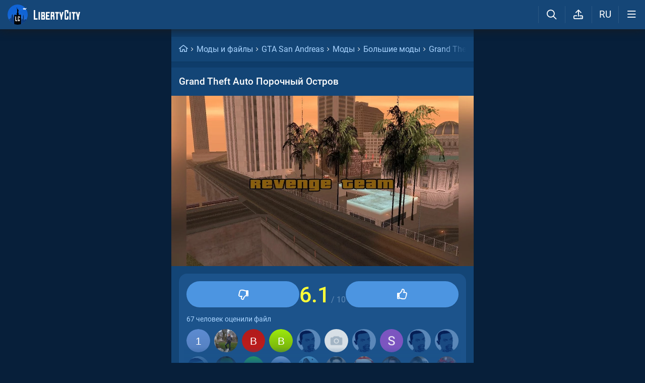

--- FILE ---
content_type: text/html; charset=utf-8
request_url: https://libertycity.ru/files/gta-san-andreas/2458-grand-theft-auto-porochnyjj-ostrov.html
body_size: 19993
content:
<!DOCTYPE html>
<html class="mobile"  lang="ru" prefix="og:http://ogp.me/ns#">
    <head>
        
<meta http-equiv="Content-Type" content="text/html; charset=utf-8" />
<title>Grand Theft Auto Порочный Остров для GTA San Andreas</title>
<script type="application/ld+json">
{
    "@context": "https:\/\/schema.org",
    "@type": "SoftwareApplication",
    "name": "Grand Theft Auto Порочный Остров",
    "category": "GTA San Andreas \/ Моды \/ Большие моды",
    "author": {
        "@type": "Person",
        "name": "UFO Presents"
    },
    "provider": {
        "@type": "Person",
        "name": "norlol"
    },
    "datePublished": "2009-12-11",
    "downloadUrl": "https:\/\/libertycity.ru\/files\/gta-san-andreas\/2458-grand-theft-auto-porochnyjj-ostrov.html",
    "fileSize": "673691137 Bytes",
    "applicationCategory": "GameMod",
    "description": "Скачать Grand Theft Auto Порочный Остров для GTA San Andreas. Вам уже надоел обычный San Andreas? Тогда GTA SA: Порочный остров заслуживает вашего внимания! В игре вас ждет полностью новый город и загородная местность (пустыня, лес, пляж), 12 увлекательных миссий. Также заменены некоторые машины на реальные...",
    "image": [
        "https:\/\/files.libertycity.ru\/download\/gtasa_globalmods\/thumbs\/1260562776_windows-bitmap-image.webp"
    ],
    "offers": {
        "@type": "Offer",
        "availability": "http:\/\/schema.org\/OnlineOnly",
        "url": "https:\/\/libertycity.ru\/files\/gta-san-andreas\/2458-grand-theft-auto-porochnyjj-ostrov.html",
        "price": "0",
        "priceCurrency": "USD"
    },
    "aggregateRating": {
        "@type": "AggregateRating",
        "ratingValue": "6.1",
        "bestRating": "10",
        "ratingCount": "67"
    }
}
</script>
<meta name="description" content="Скачать Grand Theft Auto Порочный Остров для GTA San Andreas. Вам уже надоел обычный San Andreas? Тогда GTA SA: Порочный остров заслуживает вашего внимания! В игре вас ждет полностью новый город и загородная местность (пустыня, лес, пляж), 12 увлекательных миссий. Также заменены некоторые машины на реальные..." />

<meta property="og:site_name" content="LibertyCity" />
<meta property="og:title" content="Grand Theft Auto Порочный Остров для GTA San Andreas" />
<meta name="og:description" content="Скачать Grand Theft Auto Порочный Остров для GTA San Andreas. Вам уже надоел обычный San Andreas? Тогда GTA SA: Порочный остров заслуживает вашего внимания! В игре вас ждет полностью новый город и загородная местность (пустыня, лес, пляж), 12 увлекательных миссий. Также заменены некоторые машины на реальные..." />
<meta property="og:url" content="https://libertycity.ru/files/gta-san-andreas/2458-grand-theft-auto-porochnyjj-ostrov.html" />
<meta property="og:type" content="website" />

<meta name="robots" content="all" />
<link rel="search" type="application/opensearchdescription+xml" href="https://libertycity.ru/engine/opensearch.php" title="LC // Новости GTA 6, новые моды на GTA 5, GTA San Andreas" />
<link rel="home" type="application/rss+xml" title="LC // Новости GTA 6, новые моды на GTA 5, GTA San Andreas" href="https://libertycity.ru/rss.xml" />

        
        <meta name="verify-v1" content="yPVewR IfqX1CsNuM25jEx2FG1vfM3AqFAPxEtK0 Iw=" />
        <meta name="google-site-verification" content="zi95gdTXo2KIoITC1ccWedXin_9uE4uMuIRiUDKcGRI" />
        <meta name="yandex-verification" content="9f7dad9bde0e17d6" />
        <meta name="yandex-verification" content="51f92768deccd3c6" />
        <meta name="yandex-verification" content="5b8d09b2544a2d9f" />
        <meta name="baidu-site-verification" content="codeva-RKzk1Xcg9f" />
        <meta name=viewport content="width=device-width, initial-scale=1">
        <meta name="msvalidate.01" content="F4994398EB7817FB5903073FDC58100B" />
        <meta name="msapplication-TileColor" content="#2b5797">
        <meta name="theme-color" content="#ffffff">
            <meta property="og:image" content="https://files.libertycity.ru/si/file_2458_ru.jpg" />
    <meta property="og:image:type" content="image/jpeg" />
    <meta name="twitter:card" content="summary_large_image" />
    <meta name="twitter:image" content="https://files.libertycity.ru/si/file_2458_ru.jpg" /><link rel="image_src" href="https://files.libertycity.ru/si/file_2458_ru.jpg" />
        <meta http-equiv=Content-Language content=ru>
        <link rel="alternate" hreflang="zh-cn" href="https://zh.libertycity.net/files/gta-san-andreas/2458-grand-theft-auto-porochnyjj-ostrov.html" />
    <link rel="alternate" hreflang="uk" href="https://uk.libertycity.net/files/gta-san-andreas/2458-grand-theft-auto-porochnyjj-ostrov.html" />
    <link rel="alternate" hreflang="tr" href="https://tr.libertycity.net/files/gta-san-andreas/2458-grand-theft-auto-porochnyjj-ostrov.html" />
    <link rel="alternate" hreflang="es" href="https://es.libertycity.net/files/gta-san-andreas/2458-grand-theft-auto-porochnyjj-ostrov.html" />
    <link rel="alternate" hreflang="pt" href="https://pt.libertycity.net/files/gta-san-andreas/2458-grand-theft-auto-porochnyjj-ostrov.html" />
    <link rel="alternate" hreflang="pl" href="https://pl.libertycity.net/files/gta-san-andreas/2458-grand-theft-auto-porochnyjj-ostrov.html" />
    <link rel="alternate" hreflang="id" href="https://id.libertycity.net/files/gta-san-andreas/2458-grand-theft-auto-porochnyjj-ostrov.html" />
    <link rel="alternate" hreflang="de" href="https://de.libertycity.net/files/gta-san-andreas/2458-grand-theft-auto-porochnyjj-ostrov.html" />
    <link rel="alternate" hreflang="fr" href="https://fr.libertycity.net/files/gta-san-andreas/2458-grand-theft-auto-porochnyjj-ostrov.html" />
    <link rel="alternate" hreflang="ar" href="https://ar.libertycity.net/files/gta-san-andreas/2458-grand-theft-auto-porochnyjj-ostrov.html" />
    <link rel="alternate" hreflang="en" href="https://libertycity.net/files/gta-san-andreas/2458-grand-theft-auto-porochnyjj-ostrov.html" />
    <link rel="alternate" hreflang="ru" href="https://libertycity.ru/files/gta-san-andreas/2458-grand-theft-auto-porochnyjj-ostrov.html" />
        <style>:root{--podl-br:16px;--btn2-hov:-40px;--btn-size:2000px 200px;--sm-bl-pad:15px;--spad:12px;--spad-o:-12px;--hint-pd:10px;--main-pad:15px;--main-pad-double:30px;--main-pad-reverse:-15px;--inner-pad:20px;--inner-pad-reverse:-20px;--inner-pad-double:40px;--hint-br:12px;--input-trans:border .4s,box-shadow .4s;--header-height:70px}:root{--money-clr:#ffcb00;--logo-circle-clr:#c30000;--logo-text-clr:#fff;--logo-bg-clr:#fff;--podl-bg:#134576;--podl-sh:0 1px 0 1px rgb(0 0 0 / 4%);--link-clr:#fff;--link-ts:none;--link-td:none;--head-bg:#154677;--head-sh:0 0 20px #1c1c1ced;--btn-color:#fff;--btn-blue:#4c95e1;--btn-green:#189d28;--btn-blue-hov:#478ad1;--btn-bg:#2d6ead;--btn-hov:#3277b9;--btn-sh:0 1px 0px rgb(0 0 0 / 10%);--btn-brdr:#535353 1px solid;--input-bg:#0f375e;--grey:#afcbe9;--grey-und:#4f4f4f;--light-grey:#608ab6;--ctree:#31608e;--lighter-grey:#255d94;--superlight-grey:#2c669e;--egrey:#26598b;--hov-gg:#1d558c;--podl-lg-hover:#1a4e80;--rred:#d2ff00;--white-blue-und:#ffffff5c;--white-blue:#a9d4ff;--white-blue-text:#fff;--alerts-color:#4ba5ff;--alerts-text:#ffffff;--h-clr:#fff;--light-blue:rgb(76 111 160 / 50%);--ligher-blue:#4c6fa0;--bd-clr:#f8f8f8;--mbg:#0e3c6a;--dgrey:#4275a6;--zgrey:#215990;--pgrey:#679acb;--mgrey:#1c538b;--hint-sh:0 0 20px #0a0a0aa1;--hint-bg:#174c7f;--bold-clr:#fff;--comm-bs:none;--msearch-bg:#04294e;--body-clr:#071f3a}:root[data-theme='light']{--money-clr:#ff9300;--logo-circle-clr:#e62b2b;--logo-text-clr:#000;--logo-bg-clr:rgba(0,0,0,0);--podl-bg:#fefefe;--podl-sh:0 1px 0 1px rgb(0 0 0 / 4%);--link-clr:#202020;--link-ts:none;--link-td:none;--head-bg:#fff;--head-sh:0 0 20px #29292921;--btn-color:#393939;--btn-blue:#4896fa;--btn-green:#00b916;--btn-blue-hov:#57a1ff;--btn-bg:#eaeaea;--btn-hov:#f1f1f1;--btn-sh:0 1px 0px rgb(0 0 0 / 10%);--btn-brdr:#d8d8d8 1px solid;--input-bg:#efefef;--grey:#808080;--grey-und:#ebebeb;--light-grey:#999999;--ctree:#e9e9e9;--lighter-grey:#ddd;--superlight-grey:#dedede;--egrey:#e8e8e8;--hov-gg:#f3f3f3;--podl-lg-hover:#f7f7f7;--rred:#e62b2b;--white-blue-und:#4896fa99;--white-blue:#4896fa;--white-blue-text:#fff;--h-clr:rgb(0 0 0 / 81%);--light-blue:#4896fa80;--ligher-blue:#e9f3ff;--bd-clr:#3a3a3a;--mbg:#ededed;--dgrey:#d1d1d1;--zgrey:#f6f6f6;--pgrey:#acacac;--mgrey:#f3f3f3;--hint-sh:0 0 20px #29292952;--hint-bg:#fff;--bold-clr:#000000ba;--comm-bs:1px 2px rgb(0 0 0 / 7%);--msearch-bg:#ffffff;--body-clr:#090909}:root[data-theme='dark']{--money-clr:#ff9300;--logo-circle-clr:#fffa00;--logo-bg-clr:rgba(0,0,0,0);--podl-bg:#1d1d1d;--podl-sh:0 1px 0 1px rgb(0 0 0 / 4%);--link-clr:#fafafa;--link-ts:0 1px 0 #000000bd;--link-td:none;--head-bg:#181818;--head-sh:0 0 20px #000000ed;--btn-color:#fff;--btn-blue:#0e91e0;--btn-green:#00b916;--btn-blue-hov:#1faaff;--btn-bg:#313131;--btn-hov:#3c3c3c;--btn-sh:0 1px 0px rgb(0 0 0 / 10%);--btn-brdr:#535353 1px solid;--input-bg:#0c0c0c;--grey:#929292;--grey-und:#4f4f4f;--light-grey:#767676;--ctree:#484848;--lighter-grey:#5a5a5a;--superlight-grey:#343434;--egrey:#303030;--hov-gg:#2a2a2a;--podl-lg-hover:#252525;--rred:#fffa00;--white-blue-und:#ffffff2b;--white-blue:#0af;--white-blue-text:#fff;--h-clr:#fff;--light-blue:rgb(0 170 255 / 50%);--ligher-blue:#0f325c;--bd-clr:#f8f8f8;--mbg:#111111;--dgrey:#525252;--zgrey:#272727;--pgrey:#acacac;--mgrey:#262626;--hint-sh:0 0 20px #000000;--hint-bg:#1f1f1f;--bold-clr:#fff;--comm-bs:none;--msearch-bg:#002035;--body-clr:#000}.mobile:root{--sm-bl-pad:15px;--main-pad:12px;--main-pad-double:24px;--main-pad-reverse:-12px;--inner-pad:15px;--inner-pad-reverse:-15px;--inner-pad-double:30px;--header-height:58px}a{color:var(--link-clr);font-size:16px;text-decoration:none}s{color:inherit}b{color:var(--bold-clr);font-weight:500}*::placeholder{color:var(--grey)}*:focus::placeholder{color:var(--light-grey)}html{min-height:100%;height:100%}body{background:var(--body-clr);visibility:visible;color:var(--bd-clr);font-family:'Roboto',sans-serif,Vedana;margin:0;padding:0;position:relative;min-height:100%;height:inherit;-webkit-text-size-adjust:100%;-moz-text-size-adjust:100%;-ms-text-size-adjust:100%;text-size-adjust:100%;text-rendering:optimizeSpeed}.searchflow{position:fixed;top:-9999px}header{width:100%;position:fixed;z-index:1001;top:0;height:var(--header-height);line-height:var(--header-height);background:var(--head-bg);box-shadow:var(--head-sh)}header .header{max-width:1600px;margin:0 auto;position:relative;z-index:1;height:100%;display:flex;align-items:center}header .header_logo{display:inline-flex;height:100%;padding:0 var(--main-pad);box-sizing:border-box;margin-right:auto}header .header_logo .logo{background-image:url(/img/svg_logos/LibertyCity_Animated_Glow.svg);height:100%;width:45px;display:inline-flex;background-position:center;background-size:contain;background-repeat:no-repeat}body.afbrand>div:not(.adfshift):not(.smoothie_adf):first-child,body.afbrand .main_shift{height:auto!important}.afbrand:not(.strech) .adfox-banner-background{top:var(--header-height)!important}.adfox-banner-background{z-index:1}.mobile header .header_logo .logo{background-size:40px}header .header_logo .text_logo{background-image:url(/img/svg_logos/LibertyCity_Text.svg);display:inline-flex;height:100%;width:115px;background-position:center;background-size:contain;background-repeat:no-repeat;margin-left:var(--spad)}.mobile header .header_logo .text_logo{width:92px;margin-left:10px}.hmb{height:var(--header-height);width:var(--header-height);text-align:center}.hmb .fa{font-size:19px;line-height:inherit;color:var(--bold-clr)}.header .hmb.change_language{font-size:19px}.header .hmb:before{height:60%;content:'';width:0;display:block;position:absolute;top:20%;border-left:var(--bold-clr) 1px solid;opacity:.1}.mobile .header .hmb{width:calc(var(--header-height) - 5px)}.fa{font-style:normal;display:inline-block}.fa:before{content:'  '}.sl .hldr,.sl .content,.sl .comments_last,.sl .rss_grab,.sl .searchflow,.sl .pmhelp,.sl .pmphoto,.sl .chatslo,.sl .write_gr,.sl .leavec_m,.sl footer,.sl header .hamburger,.sl .oldheader,.sl .maint>*{visibility:hidden;max-width:100%;overflow:hidden}.sl .admin_tool{display:none}.mobile .main_content{max-width:600px}.main_content{z-index:2;position:relative;max-width:1280px;margin:0 auto}.dropmenu.loading{opacity:0}.m_footer{width:100%;max-width:1280px;position:relative;z-index:1;margin:0 auto;text-align:center;padding:var(--inner-pad) 0 55px;line-height:23px;background:var(--head-bg)}.m_footer .footer,.m_footer .footer a{font-size:15px;color:var(--grey)}.m_footer .footer .counters{margin:var(--spad) 0}.m_footer .footer .counters img{vertical-align:bottom}.m_footer .footer{padding:0 var(--inner-pad)}.main_shift{height:300px}.mobile .main_shift{height:var(--header-height)}html:not(.mobile) body:not(.strech) .main_content{margin-top:var(--header-height)!important}.afbrand .backgr2,body>div:first-child[style$='300px;'],body:not(.afbrand)[style*=background-image] .adfshift,.mobile .login .hmb,.sl .header .buttons,.sl .pmhelp,.sl .pmphoto,.sl .done_tick,.sl .m_footer,.header .f_search,.r_modal,.header .menu,.menu_mobile{display:none}.maint{position:relative;display:flex;width:100%;background:var(--mbg);margin:0 auto;border-radius:var(--podl-br) var(--podl-br) 0 0}.mobile .maint{border:0;box-shadow:none;border-radius:0;padding-top:var(--inner-pad)}.mobile body{padding-top:var(--header-height)}#loading-layer{display:none;position:fixed;left:0;top:0;width:100%;height:100%;z-index:3001;background:rgb(0 0 0 / 49%)}.mobile #adfox_172108534354273968{height:250px}@font-face{font-family:'Roboto';font-style:italic;font-weight:400;font-display:swap;src:url(/fonts/Roboto/KFOkCnqEu92Fr1Mu51xMIzIFKw.woff2) format('woff2');unicode-range:U+0301,U+0400-045F,U+0490-0491,U+04B0-04B1,U+2116}@font-face{font-family:'Roboto';font-style:italic;font-weight:400;font-display:swap;src:url(/fonts/Roboto/KFOkCnqEu92Fr1Mu51xIIzI.woff2) format('woff2');unicode-range:U+0000-00FF,U+0131,U+0152-0153,U+02BB-02BC,U+02C6,U+02DA,U+02DC,U+2000-206F,U+2074,U+20AC,U+2122,U+2191,U+2193,U+2212,U+2215,U+FEFF,U+FFFD}@font-face{font-family:'Roboto';font-style:normal;font-weight:400;font-display:swap;src:url(/fonts/Roboto/KFOmCnqEu92Fr1Mu5mxKOzY.woff2) format('woff2');unicode-range:U+0301,U+0400-045F,U+0490-0491,U+04B0-04B1,U+2116}@font-face{font-family:'Roboto';font-style:normal;font-weight:400;font-display:swap;src:url(/fonts/Roboto/KFOmCnqEu92Fr1Mu4mxZ.woff2) format('woff2');unicode-range:U+0000-00FF,U+0131,U+0152-0153,U+02BB-02BC,U+02C6,U+02DA,U+02DC,U+2000-206F,U+2074,U+20AC,U+2122,U+2191,U+2193,U+2212,U+2215,U+FEFF,U+FFFD}@font-face{font-family:'Roboto';font-style:normal;font-weight:500;font-display:swap;src:url(/fonts/Roboto/KFOlCnqEu92Fr1MmEU9fABc4EsA.woff2) format('woff2');unicode-range:U+0301,U+0400-045F,U+0490-0491,U+04B0-04B1,U+2116}@font-face{font-family:'Roboto';font-style:normal;font-weight:500;font-display:swap;src:url(/fonts/Roboto/KFOlCnqEu92Fr1MmEU9fBBc4.woff2) format('woff2');unicode-range:U+0000-00FF,U+0131,U+0152-0153,U+02BB-02BC,U+02C6,U+02DA,U+02DC,U+2000-206F,U+2074,U+20AC,U+2122,U+2191,U+2193,U+2212,U+2215,U+FEFF,U+FFFD}@font-face{font-family:'Roboto';font-style:normal;font-weight:700;font-display:swap;src:url(/fonts/Roboto/KFOlCnqEu92Fr1MmWUlfABc4EsA.woff2) format('woff2');unicode-range:U+0301,U+0400-045F,U+0490-0491,U+04B0-04B1,U+2116}@font-face{font-family:'Roboto';font-style:normal;font-weight:700;font-display:swap;src:url(/fonts/Roboto/KFOlCnqEu92Fr1MmWUlfBBc4.woff2) format('woff2');unicode-range:U+0000-00FF,U+0131,U+0152-0153,U+02BB-02BC,U+02C6,U+02DA,U+02DC,U+2000-206F,U+2074,U+20AC,U+2122,U+2191,U+2193,U+2212,U+2215,U+FEFF,U+FFFD}@font-face{font-family:'icomoon-font';src:url(/fonts/icomoon-font-v1.0/icomoon-font.woff2?6608) format("woff2");font-weight:400;font-style:normal;font-display:block}</style>
        
        <link rel="apple-touch-icon" sizes="180x180" href="/apple-touch-icon.png">
        <link rel="icon" type="image/png" sizes="32x32" href="/favicon-32x32.png">
        <link rel="icon" type="image/png" sizes="16x16" href="/favicon-16x16.png">
        <link rel="manifest" href="/site.webmanifest">
        <link rel="mask-icon" href="/safari-pinned-tab.svg" color="#334a9c">
        <link rel="preload" href="/fonts/icomoon-font-v1.0/icomoon-font.woff2?6608" as="font" type="font/woff2"
        crossorigin="anonymous">    
        <link rel="preload" href="/fonts/Roboto/KFOkCnqEu92Fr1Mu51xMIzIFKw.woff2" as="font" type="font/woff2"
        crossorigin="anonymous" />
        <link rel="preload" href="/fonts/Roboto/KFOkCnqEu92Fr1Mu51xIIzI.woff2" as="font" type="font/woff2"
        crossorigin="anonymous" />
        <link rel="preload" href="/fonts/Roboto/KFOmCnqEu92Fr1Mu5mxKOzY.woff2" as="font" type="font/woff2"
        crossorigin="anonymous" />
        <link rel="preload" href="/fonts/Roboto/KFOmCnqEu92Fr1Mu4mxZ.woff2" as="font" type="font/woff2"
        crossorigin="anonymous" />
        <link rel="preload" href="/fonts/Roboto/KFOlCnqEu92Fr1MmEU9fABc4EsA.woff2" as="font" type="font/woff2"
        crossorigin="anonymous" />
        <link rel="preload" href="/fonts/Roboto/KFOlCnqEu92Fr1MmEU9fBBc4.woff2" as="font" type="font/woff2"
        crossorigin="anonymous" />
        <link rel="preload" href="/fonts/Roboto/KFOlCnqEu92Fr1MmWUlfABc4EsA.woff2" as="font" type="font/woff2"
        crossorigin="anonymous" />
        <link rel="preload" href="/fonts/Roboto/KFOlCnqEu92Fr1MmWUlfBBc4.woff2" as="font" type="font/woff2"
        crossorigin="anonymous" />  
    </head>
    
    
    <body class="sl">

        
        <div class="soc_fullscr" data-mode="lc" data-button-url="https://t.me/+DrfNvcrV0n40ZTJi" data-text="Подписывайся на наш Telegram!" data-umami="TG"></div>
        

        

        <div class="smoothie_adf">
          <div class="smooth" style=""></div>
          <div class="fake_bg" style=""></div>
        </div>
        
        
        
        
        
        
        
        
        <!--<div align="center">
            <div id="adfox_172108534354273968"></div>
        </div>
        <div id="adfox_163571572990947354"></div>-->
        
        
        
        <div id="gotop" style="display:none;">
            <div><i class="fa fa-angle-up" aria-hidden="true"></i> Наверх</div>
        </div>

        <header>
    <div class="header">
        <a href="/" class="header_logo llg animated" aria-label="Главная страница" data-pjax="main">
            <span class="logo"></span>
            <span class="text_logo"></span>
        </a>

        

        <ul class="buttons">

            <li class="lisearch">
                <a href="#" aria-label="Поиск по сайту" class="site_search hmb">
                    <i class="fa fa-search" aria-hidden="true"></i>
                </a>
            </li>
            <li class="upload">
                <a href="#" aria-label="Загрузить файл" class="upload_file_tab upload_file hmb">
                    <i class="fa fa-upload2" aria-hidden="true"></i>
                </a>
            </li>
            <li class="language">
                <a href="#" aria-label="Выбор языка" class="change_language hmb">
                    RU
                </a>
            </li>

            
            <a href="#menuopen" class="hamburger hmb">
                <i class="fa fa-bars1"></i>
                <span class="hamburger_alerts"></span>
            </a>
            
            
        </ul>

    </div>


    
    <div class="menu_mobile">

        
        <div class="menu_user">
            <a class="pl reg_" href="#" target="_blank">
                <span class="rc">
                    <div class="name"><i class="fa fa-sign-in" aria-hidden="true"></i>Войти на сайт</div>
                </span>
            </a>
        </div>
        

        

        <ul class="horizontal_menu">
            
<li class="drotted exp">
  
  
  <div role="button" tabindex="0" class="mp"><i class="fa fa-star-o" aria-hidden="true"></i>Моды и файлы<i class="fa fa-angle-down" aria-hidden="true"></i><i class="fa fa-angle-up" aria-hidden="true"></i></div>
  <div class="drop_block">
    <ul class="select_drop">
      

<li><a href="/files/">Все файлы</a></li>


<li><a href="/files/exclusives/">Эксклюзивы</a></li>


<li><a href="/files/from-authors/">Авторские файлы</a></li>


<li><a href="/files/best-of-the-week/">Лучшие файлы недели</a></li>


<li><a href="" class="upload_file">Загрузить файл</a></li>
                                                                        
    </ul>                              
  </div>    
  
</li>


<li class="drotted ">
  
  <a class="mp" href="/news/" ><i class="fa fa-star-o" aria-hidden="true"></i>Новости</a>
  
  
</li>


<li class="drotted ">
  
  <a class="mp" href="/cheats/" ><i class="fa fa-star-o" aria-hidden="true"></i>Читы</a>
  
  
</li>


<li class="drotted ">
  
  <a class="mp" href="/articles/" ><i class="fa fa-star-o" aria-hidden="true"></i>Статьи</a>
  
  
</li>


<li class="drotted ">
  
  <a class="mp" href="/guides/" ><i class="fa fa-star-o" aria-hidden="true"></i>Гайды</a>
  
  
</li>


<li class="drotted ">
  
  <a class="mp arizona" href="https://vgtim.es/lP9D5" target="_blank"><i class="fa fa-star-o" aria-hidden="true"></i>Играй в GTA 5 онлайн на ARIZONA</a>
  
  
</li>


        </ul>

        <ul class="vertical_menu dropmenu">
            

<a href="#" class="parent" data-box="9" >
  <span class="bm">
    
    <span class="icon">
      <img src="/uploads/menu_icons/gta-6.jpg?1768675845" class="icon_img">
    </span>
    
    GTA 6
  </span>
</a>



<a href="#" class="parent" data-box="14" >
  <span class="bm">
    
    <span class="icon">
      <img src="/uploads/menu_icons/gta-5.jpg?1768675845" class="icon_img">
    </span>
    
    GTA 5
  </span>
</a>



<a href="#" class="parent" data-box="37" >
  <span class="bm">
    
    <span class="icon">
      <img src="/uploads/menu_icons/gta-san-andreas.jpg?1768675845" class="icon_img">
    </span>
    
    GTA San Andreas
  </span>
</a>



<a href="#" class="parent" data-box="62" >
  <span class="bm">
    
    <span class="icon">
      <img src="/uploads/menu_icons/gta-4.jpg?1768675845" class="icon_img">
    </span>
    
    GTA 4
  </span>
</a>



<a href="#" class="parent" data-box="70" >
  <span class="bm">
    
    <span class="icon">
      <img src="/uploads/menu_icons/gta-vice-city.jpg?1768675845" class="icon_img">
    </span>
    
    GTA Vice City
  </span>
</a>



<a href="#" class="parent" data-box="80" >
  <span class="bm">
    
    <span class="icon">
      <img src="/uploads/menu_icons/gta-3.jpg?1768675845" class="icon_img">
    </span>
    
    GTA 3
  </span>
</a>



<a href="#" class="parent" data-box="29" >
  <span class="bm">
    
    <span class="icon">
      <img src="/uploads/menu_icons/red-dead-redemption-2.jpg?1768675845" class="icon_img">
    </span>
    
    Red Dead Redemption 2
  </span>
</a>



<a href="#" class="parent" data-box="23" >
  <span class="bm">
    
    <span class="icon">
      <img src="/uploads/menu_icons/red-dead-redemption.jpg?1768675845" class="icon_img">
    </span>
    
    Red Dead Redemption
  </span>
</a>



<a href="#" class="parent" data-box="54" >
  <span class="bm">
    
    Другие игры
  </span>
</a>



<a href="#" class="parent" data-box="112" >
  <span class="bm">
    
    Разработка модов
  </span>
</a>



<a href="#" class="parent" data-box="115" >
  <span class="bm">
    
    Прочее
  </span>
</a>


  <div class="sub tpl">
    <ul class="sublist">


    <li>
      <a href="" class="vsubmenu" >
        
      </a>
    </li>
</ul>
  </div>



        </ul>

    </div>
    

</header>

        
        
        <div class="main_content" data-module="files">
            
            
            
            
            
            <div class="maint">
				
                <div class="ctable" id="pjax">
                    <!--pjax_load-->
                    <div class="ctable_content module_files" data-module="files">
                        
                        
                        

<div class="bread menup" itemscope="" itemtype="http://schema.org/BreadcrumbList">
    <ul>
        <li itemprop="itemListElement" itemscope itemtype="http://schema.org/ListItem">
            <a href="/" class="l_ks" itemprop="item">
                <i class="fa fa-home" aria-hidden="true"></i>
                <meta itemprop="name" content="LibertyCity" />
                <meta itemprop="position" content="1" />
            </a>
        </li>
        
<li itemprop="itemListElement" itemscope itemtype="http://schema.org/ListItem">
    <a href="https://libertycity.ru/files/" class="l_ks" itemprop="item">
        Моды и файлы
        <meta itemprop="name" content="Моды и файлы" />
        <meta itemprop="position" content="2" />
    </a>
</li>


<li itemprop="itemListElement" itemscope itemtype="http://schema.org/ListItem">
    <a href="https://libertycity.ru/files/gta-san-andreas/" class="l_ks" itemprop="item">
        GTA San Andreas
        <meta itemprop="name" content="GTA San Andreas" />
        <meta itemprop="position" content="3" />
    </a>
</li>


<li itemprop="itemListElement" itemscope itemtype="http://schema.org/ListItem">
    <a href="https://libertycity.ru/files/gta-san-andreas/mods/" class="l_ks" itemprop="item">
        Моды
        <meta itemprop="name" content="Моды" />
        <meta itemprop="position" content="4" />
    </a>
</li>


<li itemprop="itemListElement" itemscope itemtype="http://schema.org/ListItem">
    <a href="https://libertycity.ru/files/gta-san-andreas/mods/global-mods/" class="l_ks" itemprop="item">
        Большие моды
        <meta itemprop="name" content="Большие моды" />
        <meta itemprop="position" content="5" />
    </a>
</li>


<li itemprop="itemListElement" itemscope itemtype="http://schema.org/ListItem">
    <a href="https://libertycity.ru/files/gta-san-andreas/2458-grand-theft-auto-porochnyjj-ostrov.html" class="l_ks" itemprop="item">
        Grand Theft Auto Порочный Остров
        <meta itemprop="name" content="Grand Theft Auto Порочный Остров" />
        <meta itemprop="position" content="6" />
    </a>
</li>


    </ul>
</div>

                        
                        
                        
                            
                            
                            
                                
                                
                                
                                <div id='dle-content'><div class="menup">
    <div class="file_body download_page ">

        <h1 class="title" itemprop="headline">
            
            Grand Theft Auto Порочный Остров
            
            
            
        </h1>
        
        <!-- slider start -->
        <div class="slideGallery_parent ">
            <ul class="slideGallery" id="file_gallery">
                
                
                    <li data-thumb="https://files.libertycity.ru/download/gtasa_globalmods/thumbs/1260562776_windows-bitmap-image.webp" data-src="https://files.libertycity.ru/download/gtasa_globalmods/fulls/1260562776_windows-bitmap-image.webp"><img alt="Grand Theft Auto Порочный Остров / GTA San Andreas" lightbox width="1200" height="675" layout="responsive" src="data:image/svg+xml,%3Csvg xmlns='http://www.w3.org/2000/svg' viewBox='0 0 1200 675'%3E%3C/svg%3E" data-src="https://files.libertycity.ru/download/gtasa_globalmods/thumbs/1260562776_windows-bitmap-image.webp" class="media_gallery_image lazyload"></li>
                    
                
            </ul>
            
        </div>
        <!-- slider end -->
        

        <div class="file_top_block">
            <div class="file_info_table">
                <div class="gpw">
                    <div class="gp2 cat"><a class="l_ks pjx" title="GTA San Andreas" href="/files/gta-san-andreas/">GTA San Andreas</a> / <a class="l_ks pjx" title="Моды / GTA San Andreas" href="/files/gta-san-andreas/mods/">Моды</a> / <a class="l_ks pjx" title="Большие моды / GTA San Andreas" href="/files/gta-san-andreas/mods/global-mods/">Большие моды</a></div>
                </div>
                <div class="gpw">
                    <div class="gp1">Автор:</div>
                    <div class="gp2 files_author_parent">
                        <div class="files_authors_full expandable" title="Автор"><a href="/index.php?do=files&author=1&replace=&op=search&search_text=UFO+Presents" class="l_ks">UFO Presents</a></div><a href="#"
                            class="l_ks show_more">Подробнее<i class="fa fa-chevron-right"></i></a>
                    </div>
                </div>
                
                <div class="gpw">
                    <div class="gp1">Загрузил:</div>
                    <div class="gp2 uploader">
                        <a class="l_ks file_uploader" onClick="return dropdownmenu(this, event, UserMenu('href=&quot;https://libertycity.ru/user/norlol/&quot;', '1680', '5', 'norlol'), '170px')" onMouseout="delayhidemenu()" href="https://libertycity.ru/user/norlol/"><span class="uava"><img class="ava_img" src="/avatar/norlol.svg"></span><spanc class="name">norlol</span></a>
                        
                        <a class="abba user_subscribe " data-userid="1680"
                            href="#">
                            <span class="go_subscribe"><i class="fa fa-user-plus"
                                    aria-hidden="true"></i>Подписаться</span>
                            <span class="go_unsubscribe"><i class="fa fa-check"
                                    aria-hidden="true"></i>Вы подписаны</span>
                        </a>
                        
                    </div>
                </div>
                <div class="gpw">
                    <div class="gp1">Размер:</div>
                    <div class="gp2">642.48 Мб</div>
                </div>
                
                <div class="gpw">
                    <div class="gp1">Загружен:</div>
                    <div class="gp2"><time datetime="2009-12-11" itemprop="datePublished">11 декабря 2009</time></div>
                </div>
                
                <div class="gpw">
                    <div class="gp1">Скачиваний:</div>
                    <div class="gp3">
                        <meta itemprop="interactionCount" content="UserDownloads:5272" />
                        <span class="ddparent">
                            5.2K
                            
                            <div class="ddmenu fixed">
                                <div>Всего скачиваний: 5272</div>
                                <div>Уникальных скачиваний: 663</div>
                            </div>
                            
                        </span>
                    </div>
                </div>
            </div>
            
            <div class="rate_file_table " data-file-id="2458">
                <div class="rate_block" data-votes="67" data-plus="41" data-minus="26"
                    data-current="6.1" data-ava="/templates/main/images/noavatar.png">
                    <div class="rate_button left">
                        <a href="#" class="rbut nbut btn_blue minus ">
                            <i class="fa fa-thumbs-down1"></i>
                        </a>
                    </div>
                    <div class="score">
                        <span class="current_score yellow">6.1</span>
                        <span class="max_score"> / 10</span>
                    </div>
                    <div class="rate_button right">
                        <a href="#" class="rbut nbut btn_blue plus ">
                            <i class="fa fa-thumbs-up1"></i>
                        </a>
                    </div>
                </div>

                <div class="rated_text">
                    <a href="#" class="l_ks" data-id="2458">
                        67 человек оценили файл
                    </a>
                </div>
                <div class="rated_list_parent">
                    <div class="rated_list">
                        

<a href="" class="user ddparent tpl" data-uid="" style="--urdelay: s;">

    <img class="uava" src="">
    <div class="ddmenu">
        <div class="user_rated ">
            <span class="name"></span>
            <i class="fa fa-thumbs-up"></i>
            <i class="fa fa-thumbs-down"></i>
        </div>
    </div>

</a>



<a href="/user/111noymisha/" class="user ddparent " data-uid="1335817" style="--urdelay: 0.4s;">

    <img class="uava" src="/avatar/111noymisha.svg">
    <div class="ddmenu">
        <div class="user_rated positive">
            <span class="name">111noymisha</span>
            <i class="fa fa-thumbs-up"></i>
            <i class="fa fa-thumbs-down"></i>
        </div>
    </div>

</a>



<a href="/user/GTAshnik1/" class="user ddparent " data-uid="1260301" style="--urdelay: 0.6s;">

    <img class="uava" src="/uploads/fotos/lc_thumb_1761324513.webp?17609">
    <div class="ddmenu">
        <div class="user_rated positive">
            <span class="name">GTAshnik1</span>
            <i class="fa fa-thumbs-up"></i>
            <i class="fa fa-thumbs-down"></i>
        </div>
    </div>

</a>



<a href="/user/%D0%92%D0%BE%D0%BB%D0%BE%D0%B4%D0%B8%D0%BC%D0%B8%D1%80+%D0%9C%D1%96%D1%81%D1%8E%D1%80%D0%B0/" class="user ddparent " data-uid="1031652" style="--urdelay: 0.8s;">

    <img class="uava" src="/avatar/%D0%92%D0%BE%D0%BB%D0%BE%D0%B4%D0%B8%D0%BC%D0%B8%D1%80+%D0%9C%D1%96%D1%81%D1%8E%D1%80%D0%B0.svg">
    <div class="ddmenu">
        <div class="user_rated positive">
            <span class="name">Володимир Місюра</span>
            <i class="fa fa-thumbs-up"></i>
            <i class="fa fa-thumbs-down"></i>
        </div>
    </div>

</a>



<a href="/user/%D0%92%D0%BB%D0%B0%D0%B4%D0%B8%D1%81%D0%BB%D0%B0%D0%B2+%D0%A3%D1%81%D1%82%D1%8E%D0%B6%D0%B0%D0%BD%D0%B8%D0%BD/" class="user ddparent " data-uid="642861" style="--urdelay: 0.6s;">

    <img class="uava" src="/avatar/%D0%92%D0%BB%D0%B0%D0%B4%D0%B8%D1%81%D0%BB%D0%B0%D0%B2+%D0%A3%D1%81%D1%82%D1%8E%D0%B6%D0%B0%D0%BD%D0%B8%D0%BD.svg">
    <div class="ddmenu">
        <div class="user_rated positive">
            <span class="name">Владислав Устюжанин</span>
            <i class="fa fa-thumbs-up"></i>
            <i class="fa fa-thumbs-down"></i>
        </div>
    </div>

</a>


<span class="user guest ddparent " style="--urdelay: 0.2s;">


    <img class="uava" src="/templates/main/images/noavatar.png">
    <div class="ddmenu">
        <div class="user_rated positive">
            <span class="name">Гость</span>
            <i class="fa fa-thumbs-up"></i>
            <i class="fa fa-thumbs-down"></i>
        </div>
    </div>


</span>


<a href="/user/%D0%9F%D0%B0%D0%B2%D0%B5%D0%BB++%D0%A7%D0%B5%D1%80%D0%BD%D0%B5%D0%BD%D0%BA%D0%BE/" class="user ddparent " data-uid="640735" style="--urdelay: 0.4s;">

    <img class="uava" src="/uploads/fotos/foto_640735.png">
    <div class="ddmenu">
        <div class="user_rated positive">
            <span class="name">Павел  Черненко</span>
            <i class="fa fa-thumbs-up"></i>
            <i class="fa fa-thumbs-down"></i>
        </div>
    </div>

</a>


<span class="user guest ddparent " style="--urdelay: 0.7s;">


    <img class="uava" src="/templates/main/images/noavatar.png">
    <div class="ddmenu">
        <div class="user_rated positive">
            <span class="name">Гость</span>
            <i class="fa fa-thumbs-up"></i>
            <i class="fa fa-thumbs-down"></i>
        </div>
    </div>


</span>


<a href="/user/Solo+Main/" class="user ddparent " data-uid="484848" style="--urdelay: 0s;">

    <img class="uava" src="/uploads/fotos/foto_484848.jpg">
    <div class="ddmenu">
        <div class="user_rated positive">
            <span class="name">Solo Main</span>
            <i class="fa fa-thumbs-up"></i>
            <i class="fa fa-thumbs-down"></i>
        </div>
    </div>

</a>


<span class="user guest ddparent " style="--urdelay: 0.8s;">


    <img class="uava" src="/templates/main/images/noavatar.png">
    <div class="ddmenu">
        <div class="user_rated positive">
            <span class="name">Гость</span>
            <i class="fa fa-thumbs-up"></i>
            <i class="fa fa-thumbs-down"></i>
        </div>
    </div>


</span>

<span class="user guest ddparent " style="--urdelay: 0.9s;">


    <img class="uava" src="/templates/main/images/noavatar.png">
    <div class="ddmenu">
        <div class="user_rated positive">
            <span class="name">Гость</span>
            <i class="fa fa-thumbs-up"></i>
            <i class="fa fa-thumbs-down"></i>
        </div>
    </div>


</span>

<span class="user guest ddparent " style="--urdelay: 0.2s;">


    <img class="uava" src="/templates/main/images/noavatar.png">
    <div class="ddmenu">
        <div class="user_rated positive">
            <span class="name">Гость</span>
            <i class="fa fa-thumbs-up"></i>
            <i class="fa fa-thumbs-down"></i>
        </div>
    </div>


</span>


<a href="/user/KodoL/" class="user ddparent " data-uid="498183" style="--urdelay: 0.6s;">

    <img class="uava" src="/uploads/fotos/foto_498183.png?590">
    <div class="ddmenu">
        <div class="user_rated positive">
            <span class="name">KodoL</span>
            <i class="fa fa-thumbs-up"></i>
            <i class="fa fa-thumbs-down"></i>
        </div>
    </div>

</a>



<a href="/user/%D0%95%D0%B3%D0%BE%D1%801123508/" class="user ddparent " data-uid="158546" style="--urdelay: 0.5s;">

    <img class="uava" src="/avatar/%D0%95%D0%B3%D0%BE%D1%801123508.svg">
    <div class="ddmenu">
        <div class="user_rated positive">
            <span class="name">Егор1123508</span>
            <i class="fa fa-thumbs-up"></i>
            <i class="fa fa-thumbs-down"></i>
        </div>
    </div>

</a>



<a href="/user/VALENT%D0%98NOFF+XOMENKO/" class="user ddparent " data-uid="423783" style="--urdelay: 0.4s;">

    <img class="uava" src="/uploads/fotos/foto_423783.jpg">
    <div class="ddmenu">
        <div class="user_rated positive">
            <span class="name">VALENTИNOFF XOMENKO</span>
            <i class="fa fa-thumbs-up"></i>
            <i class="fa fa-thumbs-down"></i>
        </div>
    </div>

</a>



<a href="/user/Poya/" class="user ddparent " data-uid="421161" style="--urdelay: 0s;">

    <img class="uava" src="/uploads/fotos/foto_421161.jpg?318">
    <div class="ddmenu">
        <div class="user_rated positive">
            <span class="name">Poya</span>
            <i class="fa fa-thumbs-up"></i>
            <i class="fa fa-thumbs-down"></i>
        </div>
    </div>

</a>



<a href="/user/KimJongUn/" class="user ddparent " data-uid="440361" style="--urdelay: 0.2s;">

    <img class="uava" src="/uploads/fotos/foto_440361.jpg">
    <div class="ddmenu">
        <div class="user_rated positive">
            <span class="name">KimJongUn</span>
            <i class="fa fa-thumbs-up"></i>
            <i class="fa fa-thumbs-down"></i>
        </div>
    </div>

</a>



<a href="/user/%D0%90%D0%BD%D0%B4%D1%80%D0%B5%D0%B9+%D0%9A%D0%B0%D1%82%D1%8B%D1%88%D0%B5%D0%B2/" class="user ddparent " data-uid="368173" style="--urdelay: 0.1s;">

    <img class="uava" src="/uploads/fotos/foto_368173.jpg?756">
    <div class="ddmenu">
        <div class="user_rated ">
            <span class="name">Андрей Катышев</span>
            <i class="fa fa-thumbs-up"></i>
            <i class="fa fa-thumbs-down"></i>
        </div>
    </div>

</a>



<a href="/user/aleks926820/" class="user ddparent " data-uid="349750" style="--urdelay: 0.1s;">

    <img class="uava" src="/uploads/fotos/lc_thumb_1764699607.webp?17644">
    <div class="ddmenu">
        <div class="user_rated positive">
            <span class="name">aleks926820</span>
            <i class="fa fa-thumbs-up"></i>
            <i class="fa fa-thumbs-down"></i>
        </div>
    </div>

</a>



<a href="/user/%D0%90%D1%88%D0%BE%D1%82+%D0%9C%D0%BE%D0%B2%D1%81%D0%B8%D1%81%D1%8F%D0%BD/" class="user ddparent " data-uid="393594" style="--urdelay: 0.1s;">

    <img class="uava" src="/uploads/fotos/foto_393594.jpg">
    <div class="ddmenu">
        <div class="user_rated ">
            <span class="name">Ашот Мовсисян</span>
            <i class="fa fa-thumbs-up"></i>
            <i class="fa fa-thumbs-down"></i>
        </div>
    </div>

</a>



<a href="/user/%D0%90%D0%BD%D1%82%D0%BE%D0%BD+%D0%A1%D0%BE%D0%BB%D0%BE%D0%B2%D1%8C%D1%91%D0%B2/" class="user ddparent " data-uid="375814" style="--urdelay: 0.7s;">

    <img class="uava" src="/uploads/fotos/foto_375814.jpg">
    <div class="ddmenu">
        <div class="user_rated ">
            <span class="name">Антон Соловьёв</span>
            <i class="fa fa-thumbs-up"></i>
            <i class="fa fa-thumbs-down"></i>
        </div>
    </div>

</a>



<a href="/user/Sergos_Kokos/" class="user ddparent " data-uid="381944" style="--urdelay: 0.5s;">

    <img class="uava" src="/avatar/Sergos_Kokos.svg">
    <div class="ddmenu">
        <div class="user_rated positive">
            <span class="name">Sergos_Kokos</span>
            <i class="fa fa-thumbs-up"></i>
            <i class="fa fa-thumbs-down"></i>
        </div>
    </div>

</a>



<a href="/user/PastentTV/" class="user ddparent " data-uid="350550" style="--urdelay: 0.9s;">

    <img class="uava" src="/uploads/fotos/foto_350550.jpg?426">
    <div class="ddmenu">
        <div class="user_rated positive">
            <span class="name">PastentTV</span>
            <i class="fa fa-thumbs-up"></i>
            <i class="fa fa-thumbs-down"></i>
        </div>
    </div>

</a>



<a href="/user/Bogatir/" class="user ddparent " data-uid="358106" style="--urdelay: 0.4s;">

    <img class="uava" src="/avatar/Bogatir.svg">
    <div class="ddmenu">
        <div class="user_rated ">
            <span class="name">Bogatir</span>
            <i class="fa fa-thumbs-up"></i>
            <i class="fa fa-thumbs-down"></i>
        </div>
    </div>

</a>



<a href="/user/YSV/" class="user ddparent " data-uid="63766" style="--urdelay: 0.9s;">

    <img class="uava" src="/uploads/fotos/foto_63766.png?528">
    <div class="ddmenu">
        <div class="user_rated positive">
            <span class="name">YSV</span>
            <i class="fa fa-thumbs-up"></i>
            <i class="fa fa-thumbs-down"></i>
        </div>
    </div>

</a>



<a href="/user/Dima11tsa/" class="user ddparent " data-uid="119046" style="--urdelay: 0.8s;">

    <img class="uava" src="/avatar/Dima11tsa.svg">
    <div class="ddmenu">
        <div class="user_rated ">
            <span class="name">Dima11tsa</span>
            <i class="fa fa-thumbs-up"></i>
            <i class="fa fa-thumbs-down"></i>
        </div>
    </div>

</a>



<a href="/user/AndreyNuhgary/" class="user ddparent " data-uid="350785" style="--urdelay: 0.2s;">

    <img class="uava" src="/avatar/AndreyNuhgary.svg">
    <div class="ddmenu">
        <div class="user_rated positive">
            <span class="name">AndreyNuhgary</span>
            <i class="fa fa-thumbs-up"></i>
            <i class="fa fa-thumbs-down"></i>
        </div>
    </div>

</a>



<a href="/user/Mr.Flamer/" class="user ddparent " data-uid="221033" style="--urdelay: 0.3s;">

    <img class="uava" src="/uploads/fotos/foto_221033.png">
    <div class="ddmenu">
        <div class="user_rated ">
            <span class="name">Mr.Flamer</span>
            <i class="fa fa-thumbs-up"></i>
            <i class="fa fa-thumbs-down"></i>
        </div>
    </div>

</a>



<a href="/user/Smokie/" class="user ddparent " data-uid="287979" style="--urdelay: 0.4s;">

    <img class="uava" src="/avatar/Smokie.svg">
    <div class="ddmenu">
        <div class="user_rated ">
            <span class="name">Smokie</span>
            <i class="fa fa-thumbs-up"></i>
            <i class="fa fa-thumbs-down"></i>
        </div>
    </div>

</a>



<a href="/user/maxadenk2000/" class="user ddparent " data-uid="293125" style="--urdelay: 0.3s;">

    <img class="uava" src="/uploads/fotos/foto_293125.jpeg">
    <div class="ddmenu">
        <div class="user_rated ">
            <span class="name">maxadenk2000</span>
            <i class="fa fa-thumbs-up"></i>
            <i class="fa fa-thumbs-down"></i>
        </div>
    </div>

</a>



<a href="/user/BlackStar+Mafia/" class="user ddparent " data-uid="322800" style="--urdelay: 0.9s;">

    <img class="uava" src="/avatar/BlackStar+Mafia.svg">
    <div class="ddmenu">
        <div class="user_rated positive">
            <span class="name">BlackStar Mafia</span>
            <i class="fa fa-thumbs-up"></i>
            <i class="fa fa-thumbs-down"></i>
        </div>
    </div>

</a>



<a href="/user/messing/" class="user ddparent " data-uid="314306" style="--urdelay: 0.4s;">

    <img class="uava" src="/uploads/fotos/foto_314306.png">
    <div class="ddmenu">
        <div class="user_rated positive">
            <span class="name">messing</span>
            <i class="fa fa-thumbs-up"></i>
            <i class="fa fa-thumbs-down"></i>
        </div>
    </div>

</a>



<a href="/user/Alex761/" class="user ddparent " data-uid="294450" style="--urdelay: 0.9s;">

    <img class="uava" src="/uploads/fotos/foto_294450.png?267">
    <div class="ddmenu">
        <div class="user_rated positive">
            <span class="name">Alex761</span>
            <i class="fa fa-thumbs-up"></i>
            <i class="fa fa-thumbs-down"></i>
        </div>
    </div>

</a>



<a href="/user/sergiuxxx1992/" class="user ddparent " data-uid="96158" style="--urdelay: 0.6s;">

    <img class="uava" src="/avatar/sergiuxxx1992.svg">
    <div class="ddmenu">
        <div class="user_rated positive">
            <span class="name">sergiuxxx1992</span>
            <i class="fa fa-thumbs-up"></i>
            <i class="fa fa-thumbs-down"></i>
        </div>
    </div>

</a>



<a href="/user/WalllessRex/" class="user ddparent " data-uid="282409" style="--urdelay: 1s;">

    <img class="uava" src="/avatar/WalllessRex.svg">
    <div class="ddmenu">
        <div class="user_rated positive">
            <span class="name">WalllessRex</span>
            <i class="fa fa-thumbs-up"></i>
            <i class="fa fa-thumbs-down"></i>
        </div>
    </div>

</a>



<a href="/user/1337man/" class="user ddparent " data-uid="235691" style="--urdelay: 1s;">

    <img class="uava" src="/uploads/fotos/foto_235691.png">
    <div class="ddmenu">
        <div class="user_rated ">
            <span class="name">1337man</span>
            <i class="fa fa-thumbs-up"></i>
            <i class="fa fa-thumbs-down"></i>
        </div>
    </div>

</a>



<a href="/user/Krutoy+Trevor/" class="user ddparent " data-uid="276271" style="--urdelay: 0s;">

    <img class="uava" src="/uploads/fotos/foto_276271.png">
    <div class="ddmenu">
        <div class="user_rated ">
            <span class="name">Krutoy Trevor</span>
            <i class="fa fa-thumbs-up"></i>
            <i class="fa fa-thumbs-down"></i>
        </div>
    </div>

</a>



<a href="/user/%D0%9A%D0%BE%D0%BD%D1%8C+%D0%B2+%D0%BF%D0%B0%D0%BB%D1%8C%D1%82%D0%BE/" class="user ddparent " data-uid="67411" style="--urdelay: 0.9s;">

    <img class="uava" src="/uploads/fotos/foto_67411.jpg">
    <div class="ddmenu">
        <div class="user_rated positive">
            <span class="name">Конь в пальто</span>
            <i class="fa fa-thumbs-up"></i>
            <i class="fa fa-thumbs-down"></i>
        </div>
    </div>

</a>



<a href="/user/gary+roach+sanderson/" class="user ddparent " data-uid="44294" style="--urdelay: 0.8s;">

    <img class="uava" src="/uploads/fotos/foto_44294.jpg?532">
    <div class="ddmenu">
        <div class="user_rated ">
            <span class="name">gary roach sanderson</span>
            <i class="fa fa-thumbs-up"></i>
            <i class="fa fa-thumbs-down"></i>
        </div>
    </div>

</a>



<a href="/user/REHMBY/" class="user ddparent " data-uid="186387" style="--urdelay: 1s;">

    <img class="uava" src="/uploads/fotos/foto_186387.jpg">
    <div class="ddmenu">
        <div class="user_rated positive">
            <span class="name">REHMBY</span>
            <i class="fa fa-thumbs-up"></i>
            <i class="fa fa-thumbs-down"></i>
        </div>
    </div>

</a>



<a href="/user/SuperSlavka/" class="user ddparent " data-uid="230191" style="--urdelay: 0.1s;">

    <img class="uava" src="/avatar/SuperSlavka.svg">
    <div class="ddmenu">
        <div class="user_rated ">
            <span class="name">SuperSlavka</span>
            <i class="fa fa-thumbs-up"></i>
            <i class="fa fa-thumbs-down"></i>
        </div>
    </div>

</a>



<a href="/user/LasVenturas/" class="user ddparent " data-uid="146926" style="--urdelay: 0s;">

    <img class="uava" src="/uploads/fotos/foto_146926.jpg">
    <div class="ddmenu">
        <div class="user_rated positive">
            <span class="name">LasVenturas</span>
            <i class="fa fa-thumbs-up"></i>
            <i class="fa fa-thumbs-down"></i>
        </div>
    </div>

</a>



<a href="/user/nikita_zamahov/" class="user ddparent " data-uid="202798" style="--urdelay: 0.8s;">

    <img class="uava" src="/avatar/nikita_zamahov.svg">
    <div class="ddmenu">
        <div class="user_rated positive">
            <span class="name">nikita_zamahov</span>
            <i class="fa fa-thumbs-up"></i>
            <i class="fa fa-thumbs-down"></i>
        </div>
    </div>

</a>



<a href="/user/DANGER_STALKER/" class="user ddparent " data-uid="8610" style="--urdelay: 0.8s;">

    <img class="uava" src="/uploads/fotos/foto_8610.jpg">
    <div class="ddmenu">
        <div class="user_rated ">
            <span class="name">DANGER_STALKER</span>
            <i class="fa fa-thumbs-up"></i>
            <i class="fa fa-thumbs-down"></i>
        </div>
    </div>

</a>



<a href="/user/Nikita_AK_47/" class="user ddparent " data-uid="90588" style="--urdelay: 0.4s;">

    <img class="uava" src="/uploads/fotos/foto_90588.jpg?125">
    <div class="ddmenu">
        <div class="user_rated positive">
            <span class="name">Nikita_AK_47</span>
            <i class="fa fa-thumbs-up"></i>
            <i class="fa fa-thumbs-down"></i>
        </div>
    </div>

</a>



<a href="/user/%D0%B3%D0%B5%D0%BD%D0%B0%D0%B1%D1%8F%D0%BA%D0%B8%D0%BD/" class="user ddparent " data-uid="186049" style="--urdelay: 0s;">

    <img class="uava" src="/uploads/fotos/foto_186049.jpg">
    <div class="ddmenu">
        <div class="user_rated positive">
            <span class="name">генабякин</span>
            <i class="fa fa-thumbs-up"></i>
            <i class="fa fa-thumbs-down"></i>
        </div>
    </div>

</a>



<a href="/user/Mr.Konstantinos/" class="user ddparent " data-uid="141600" style="--urdelay: 0.6s;">

    <img class="uava" src="/uploads/fotos/foto_141600.jpg">
    <div class="ddmenu">
        <div class="user_rated positive">
            <span class="name">Mr.Konstantinos</span>
            <i class="fa fa-thumbs-up"></i>
            <i class="fa fa-thumbs-down"></i>
        </div>
    </div>

</a>



<a href="/user/stalker_shram788/" class="user ddparent " data-uid="154318" style="--urdelay: 0.4s;">

    <img class="uava" src="/uploads/fotos/foto_154318.jpg">
    <div class="ddmenu">
        <div class="user_rated positive">
            <span class="name">stalker_shram788</span>
            <i class="fa fa-thumbs-up"></i>
            <i class="fa fa-thumbs-down"></i>
        </div>
    </div>

</a>



<a href="/user/PrincePhobos/" class="user ddparent " data-uid="45236" style="--urdelay: 0.7s;">

    <img class="uava" src="/uploads/fotos/foto_45236.jpg?350">
    <div class="ddmenu">
        <div class="user_rated ">
            <span class="name">PrincePhobos</span>
            <i class="fa fa-thumbs-up"></i>
            <i class="fa fa-thumbs-down"></i>
        </div>
    </div>

</a>



<a href="/user/ChargerHM/" class="user ddparent " data-uid="53768" style="--urdelay: 0.8s;">

    <img class="uava" src="/uploads/fotos/lc_1698873740.jpg?1698077797">
    <div class="ddmenu">
        <div class="user_rated ">
            <span class="name">ChargerHM</span>
            <i class="fa fa-thumbs-up"></i>
            <i class="fa fa-thumbs-down"></i>
        </div>
    </div>

</a>



<a href="/user/tomilovsenya/" class="user ddparent " data-uid="20664" style="--urdelay: 0.9s;">

    <img class="uava" src="/uploads/fotos/foto_20664.png?614">
    <div class="ddmenu">
        <div class="user_rated positive">
            <span class="name">tomilovsenya</span>
            <i class="fa fa-thumbs-up"></i>
            <i class="fa fa-thumbs-down"></i>
        </div>
    </div>

</a>


                    </div>
                </div>
                <div class="not_rated">Еще никто не оценил файл</div>
            </div>
            
        </div>

        <div class="download_page_content">

            <div class="downl">
                <div class="download_buttons">
                    <div class="row">
                        
                        
                        <a class="download  nbut btn_big btn_green" href="#">
                            <i class="fa fa-download1" aria-hidden="true"></i>Скачать
                        </a>
                        
                        
                        <a class="tlg nbut btn_big btn_blue" href="https://t.me/libertycity_files_bot?start=MjQ1OA=="
                            target="_blank">
                            <i class="fa fa-paper-plane" aria-hidden="true"></i>Скачать в Telegram
                        </a>
                        
                        
                        
                    </div>
                    <a href="#" class="nbut btn_big files_fav " data-id="2458">
                        <span class="not_infav"><i class="fa fa-star-o"
                                aria-hidden="true"></i>В избранное</span>
                        <span class="infav"><i class="fa fa-star" aria-hidden="true"></i>В избранном</span>
                    </a>
                    
                </div>
                
                
                <ul class="download_files_list">
                    
                    <li><div class="alert">⚠️ Наблюдаются проблемы с доступностью файловых серверов с территории РФ. Если файлы не скачиваются, воспользуйтесь кнопкой "Скачать в Telegram" или используйте VPN</div></li>
                    
                    <li class="internal">
    <div class="row">
        <div class="first">
            
            <div class="fdate">
                <i class="fa fa-calendar" aria-hidden="true"></i>23 декабря 2023
            </div>
            
            <div class="filenote"></div>
            <span target="_blank" class="filename">grand-theft-auto-porochnyjj-ostrov_1703301241_783648.zip</span>
            
            
            <div class="virustotal green">
                <span class="vt_title">
                    Проверка на вирусы от Virustotal:
                </span>
                <span class="result">
                    <i class="fa fa-times-circle1"></i>
                    <i class="fa fa-circle-check"></i>
                    файл безопасен
                </span>
                <span class="report">
                    (<a href="https://www.virustotal.com/gui/file/cbb47b18fe28696ccd8b8c19506b82d31e316a274186d7a0122e0c4bc7cdc148" target="_blank" class="l_ks">посмотреть отчет</a>)
                </span>
            </div>
            
        </div>
        <a target="_blank" href="#"  data-href="/index.php?do=files&op=showfile&v2=0&lid=2458" data-id="2458" data-hash="4f61a2a2f837a7425747ff71e94a9369" data-download-token="" class="nbut btn_big btn_green">Скачать (642.48 MB)</a>
    </div>
</li><li class="external">
    <div class="row">
        <div class="first">
            
            <div class="filenote"></div>
            <span target="_blank" class="filename">disk.yandex.ru</span>
            
            
        </div>
        <a target="_blank" href="/index.php?do=files&op=showfile&mirror=1&lid=2458"  data-href="" data-id="2458" data-hash="" data-download-token="" class="nbut btn_big ">Скачать</a>
    </div>
</li>
                </ul>
                
                
            </div>

            <div class="file_story" itemprop="description" id="trans-id-2458">
                <div id='file-id-2458' class="description_text"><div class="article_block a_text"><p>Вам уже надоел обычный San Andreas?</p></div>

<div class="banner_in_news"><div class="thisad" align="center">



<ins data-fallback="yandex_rtb_R-A-1820434-14"  class="adbg"
     style="display:inline-block"
     data-ad-client="ca-pub-9658988082123914"
     data-ad-slot="7643902447"></ins>



</div></div>

<div class="article_block a_text"><p>Тогда GTA SA: Порочный остров заслуживает вашего внимания!   В игре вас ждет полностью новый город и загородная местность (пустыня, лес, пляж), 12 увлекательных миссий. Также заменены некоторые машины на реальные — Nissan, Mitsubishi, Dodge, Ferrari, Hummer и другие.</p></div><div class="article_block a_text"><p>Ко всему этому заменены модели оружия на более детализированные и реалистичные!</p></div><div class="article_block a_text"><p>Так что собирайте банду — и вперёд!</p></div></div>

                

                

                
                
                

                

                
                <div class="insructions article_block a_list">
                    <h2 class="nhead">Гайды по установке модов</h2>
                    <ul><li><a class="l_ks" href="https://libertycity.ru/articles/gta-san-andreas/3914-kak-ustanovit-globalnyjj-mod-dlja-gta.html" target="_blank">Как установить глобальный мод для GTA San Andreas</a></li></ul>
                </div>
                

                <div class="share">
                    <div class="share42init"></div>
                    <div class="shortlink">
                        <input id="get_file_link_val" type="text" value="https://libertycity.ru/file/2458" readonly="" class="input input2">
                        <button type="button" class="nbut copybut"
                            data-copyfrom="get_file_link_val">Скопировать</button>
                    </div>
                </div>
                
            </div>
        </div>
    </div>
</div>



<a name="comments"></a>
<div class="radius nc thiscomments">
    <div class="menup">

        <div class="cup ln sortable">
            <div class="ctitle">
                <i class="fa fa-comment" aria-hidden="true"></i>Комментарии <span
                    class="comm_num">36</span>
            </div>
            <div class="sort">
                <select class="abba comm_sort_select">
                    <option value="old_first" selected>Сначала старые</option>
                    <option value="new_first">Сначала новые</option>
                    <option value="popular_first">Сначала интересные</option>
                </select>
            </div>
        </div>

    </div>
    <div class="menup comments_ajax" data-post="2458" data-module="files"></div>
</div>
</div>
                                
                                
                                
                                
                                
                            
                        
                        
                        
                        
                    
                    
                    
                    <div class="clr"></div>
                    <!--pjax_load-->
                </div>
            </div>
            
        </div>
    </div>
    
    
    <footer class="m_footer">
        <div class="footer">
            <div class="counters">
                <div class="counter">
                    
                    <!--LiveInternet counter-->
                    <span id="liveinternet"></span>
                    <!--/LiveInternet-->
                    
                </div>
                
            </div>
        </div>
        
        <div class="footer">
            © 2008 - 2026
            <a href="/">
                LibertyCity
            </a>
            <br />
            Создатель и разработчик:
            <a href="/user/Evgenii+Sokolov/">
                Evgenii Sokolov
            </a>
            
            <br />
            На серверах LibertyCity хранится 161.8K файлов общим объемом 2.7 Tb
            
            <br />
            Копирование материалов без разрешения администрации или соответствующих владельцев строго запрещено
            
            
        </div>
        
        <div class="footer">
            <a href="/index.php?do=feedback">
                Написать нам
            </a>
        </div>
        
        <div class="gomob">
            <a class="l_ks" data-mob="no" style="display: none;" id="mobileon" href="#"><i class="fa fa-mobile1"
                aria-hidden="true"></i>Мобильная версия</a>
            <a class="l_ks" data-mob="yes" id="mobileoff" href="#"><i class="fa fa-desktop1"
                aria-hidden="true"></i>Версия для компьютеров</a>
        </div>
        
    </footer>
    


<div class="searchflow">
    <div class="searchar_par">
        <div class="searchar">
            <div class="sb">
                <input type="text" class="search_input" placeholder="Поиск по файлам, статьям, пользователям..." />
                <i class="fa fa-times" aria-hidden="true"></i>
            </div>
            <div class="razd_scroll">
                <div class="razd">
                    <a href="#" class="stab wbut active btn_blue" data-p="files" data-what="1"><i class="fa fa-download1" aria-hidden="true"></i>Моды и файлы<span></span></a>                    
                    <a href="#" class="stab wbut" data-p="news_articles" data-what="3"><i class="fa fa-newspaper-o" aria-hidden="true"></i>Новости и статьи<span></span></a>
                    <a href="#" class="stab wbut" data-p="cheats_guides" data-what="4"><i class="fa fa-unlock" aria-hidden="true"></i>Читы и гайды<span></span></a>
                    <a href="#" class="stab wbut" data-p="users" data-what="6"><i class="fa fa-users1" aria-hidden="true"></i>Пользователи<span></span></a>
                </div>
            </div>
            <div class="search_info"><a class="l_ks" href="#"><i class="fa fa-search-plus" aria-hidden="true"></i>Нажмите сюда для расширенного поиска файлов</a></div>
        </div>
    </div>
    <div class="searchres">
        <div data-serchr="files"></div>
        <div data-serchr="news_articles"></div>
        <div data-serchr="cheats_guides"></div>
        <div data-serchr="users"></div>
    </div>
    
</div>




<div class="done_tick">
    <svg version="1.1" id="tick" xmlns="http://www.w3.org/2000/svg" xmlns:xlink="http://www.w3.org/1999/xlink"
    x="0px" y="0px" viewBox="0 0 37 37" xml:space="preserve">
        <path class="circ path"
        d="M30.5,6.5L30.5,6.5c6.6,6.6,6.6,17.4,0,24l0,0c-6.6,6.6-17.4,6.6-24,0l0,0c-6.6-6.6-6.6-17.4,0-24l0,0C13.1-0.2,23.9-0.2,30.5,6.5z">
        </path>
        <polyline class="tick path" points="11.6,20 15.9,24.2 26.4,13.8 "></polyline>
    </svg>
</div>
<div id="loading-layer">
    <div class="cs-loader">
        <div class="cs-loader-inner">
            <label> &#9679;</label>
            <label> &#9679;</label>
            <label> &#9679;</label>
            <label> &#9679;</label>
            <label> &#9679;</label>
            <label> &#9679;</label>
        </div>
    </div>
</div>

<div id="busy_layer"></div>


<script>var current_language={"id":"1","name":"Russian","code":"ru","emoji":"🇷🇺","flag":"ru.svg","locale":"ru-RU","relative":"0","relative_news":"0","relative_news_date_limit":"0000-00-00 00:00:00","relative_texts":"0","relative_comments_translate":"0","onlang_name":"Русский","domain":"libertycity.ru","translated_percent":"100","translated_strings":"1263","allow_approve_users":"","allow_translation":"0","full_date_format":"j F Y","short_date_format":"j F","time_format":"H:i","approve":"1","need_global_recalc":"1","google_analytics":"G-JTVKF7288K","umami":"7758a260-d0f5-40f5-b831-a925229a6b68","relative_news_in":[1,291]},comm_default_sort={"news":"popular_first","files":"popular_first"},css_load=[],curr_domain='libertycity.ru',dle_root='/',dle_admin='',dle_skin='main',user_ip='13.58.213.192',files_server_host='https://files.libertycity.ru',files_server_original_hosts='["https:\/\/files.libertycity.ru","https:\/\/files.libertycity.net"]',files_server_backup_hosts='["https:\/\/ru-files.libertycity.ru","https:\/\/tr-files.libertycity.ru","https:\/\/am-files.libertycity.ru"]',country_code='us',css_num='6608',js_num='6371',dle_confirm='Подтверждение',group='5',curr_lang='',dle_group='5',dle_userid='',dle_name='',dle_info='Информация',issearchbot='1',server_timestamp='1768679724',search_path='qRty35vk35s0RXt',bbdeefbcfdcad='easyAdsBox fatad ad300x600 addiv',edeacecafeebfd='https://libertycity.net/qD/adrawdata/kzF/adfusion/elF/adfusion/apmZ/AdElement//adblock-message.jpg',edbdabefadfcaac='libertycity.net/SX9ady/2g5dy/23o9',cbafaacdeeef='0',fffdafcdad='libertycity.net/jgn84qa/QAhuqa/QA3sLe',ddebbda='libertycity.net/al4cja4/c79ra4/c7kax',adblock_availability_check='libertycity.net/27fo1uza1ubrz/Q4',adblock_fullscreen_data=null,adblock_background_data={"15365285":{"id":"15365285","style":"padding-top: 300px; cursor: pointer; background-attachment: fixed; background-repeat: no-repeat; background-position: center var(--header-height); background-color: ; background-image: url('https:\/\/libertycity.net\/img\/1Bv9gCWfiCWo0AFw\/ca825af23e9ff990273c55e4922a5a8b.webp');","url":"https:\/\/libertycity.ru\/ea85f33"}},is_logged='0',user_id='',blacklist='[""]',comm_num='',mobile_exists='',ismobile=1,wss_token='',timerStart=Date.now(),ga_tag='G-JTVKF7288K',umami_id='7758a260-d0f5-40f5-b831-a925229a6b68',subscribed_to='[""]';var dle_gamessearch_delay=!1;var dle_gamessearch_value='';var adf_all=[];window.lazySizesConfig=window.lazySizesConfig||{};lazySizesConfig.loadMode=1;if(!window.console)console={log:function(){}};if('scrollRestoration'in history)history.scrollRestoration='manual';var bb_loaded=0;var css_loaded=[];var after_css_loaded_f=[];var css_queue=[];var adfox_loaded=0;var window_blurred=0;var fight_start_from_blurred='';var sts_i=0;var triggg1=0;var triggg2=0;console.log('start');var dle_gallerysearch_delay=!1;var dle_gallerysearch_value='';var base_css_st=['/base_css','/style-base'];function after_css_loaded(fn){if(css_queue.length<1)fn();else after_css_loaded_f.push(fn)}function remove_stylesheet(css_href){var el=document.querySelector("link[rel='stylesheet'][href='"+css_href+"']");if(el!==null)el.remove();}function load_stylesheet(css_href,n,callback){if(Array.isArray(css_href)){if(css_href.length===0){if(typeof callback!=='undefined')callback();return}var left=css_href.length;css_href.forEach(function(href){load_stylesheet(href,n,function(){if(--left===0&&typeof callback!=='undefined')callback();})});return}n=sts_i+1;sts_i=sts_i+1;if(typeof(stylesheet)=='undefined')stylesheet={};if(document.querySelector("link[rel='stylesheet'][href='"+css_href+"']")===null){css_queue.push(css_href);css_loaded.push(css_href);stylesheet[n]=document.createElement('link');stylesheet[n].href=css_href;stylesheet[n].rel='stylesheet';stylesheet[n].type='text/css';stylesheet[n].media='only x';for(var g=0;g<base_css_st.length;g++){if(css_href.indexOf(base_css_st[n])>0)console.log("Base CSS Load START: ",Date.now()-timerStart);}document.head.appendChild(stylesheet[n]);stylesheet[n].onload=function(){if(this.media!='all'){this.media='all';var index=css_queue.indexOf(this.getAttribute('href'));if(index!==-1){css_queue.splice(index,1)}if(css_queue.length<1&&after_css_loaded_f.length>0){for(var g=after_css_loaded_f.length-1;g>=0;g--){after_css_loaded_f[g]();after_css_loaded_f.splice(g,1)}}
for(var g=0;g<base_css_st.length;g++){if(this.getAttribute('href').indexOf(base_css_st[g])>0){console.log("Base CSS Loaded: ",Date.now()-timerStart);document.body.classList.remove('sl')}}if(typeof(callback)!='undefined')callback();}}}else if(typeof(callback)!='undefined')callback();}load_stylesheet("/minified/base_css-rev"+css_num+".css");var ls_cb={};function remove_script(url){var el=document.querySelector("script[src='"+url+"']");if(el!==null)el.remove();}function loadScript(url,callback){if(Array.isArray(url)){if(url.length===0){if(typeof callback==='function')callback(!0);return}loadScriptsSequentially(url,0,callback);return}if(callback!==undefined){if(ls_cb[url]===undefined)ls_cb[url]={callbacks:[]};ls_cb[url].callbacks.push(callback)}var script=document.querySelector("script[src='"+url+"']");if(script===null){script=document.createElement('script');script.async=!0;script.type='text/javascript';script.setAttribute('data-loading','1');script.src=url;document.head.appendChild(script);vgt_script_ready(script,ls_cb,url,!1)}else if(callback!==undefined){var still_loading=script.getAttribute('data-loading');if(still_loading==='1'){vgt_script_ready(script,ls_cb,url,!1)}else if(still_loading==='0'){vgt_ls_cb_ar(ls_cb,url,!0)}}}function loadScriptsSequentially(urls,index,finalCallback){if(index>=urls.length){if(typeof finalCallback==='function'){finalCallback(!0)}return}loadScript(urls[index],function(alreadyLoaded){loadScriptsSequentially(urls,index+1,finalCallback)})}function vgt_script_ready(script,ls_cb,url,alreadyLoaded){function done(){script.setAttribute('data-loading','0');vgt_ls_cb_ar(ls_cb,url,alreadyLoaded)}if(window.document.documentMode&&script.readyState){script.onreadystatechange=function(){if(script.readyState==='loaded'||script.readyState==='complete'){script.onreadystatechange=null;done()}}}else{script.onload=function(){setTimeout(done,10)};script.onerror=function(){console.error('Failed to load script:',url);done()}}}function vgt_ls_cb_ar(ls_cb,url,alreadyLoaded){if(ls_cb[url]===undefined)return;function fireAll(){var callbacks=ls_cb[url].callbacks;var len=callbacks.length;delete ls_cb[url];for(var i=0;i<len;i++){try{callbacks[i](alreadyLoaded)}catch(e){console.error('Err in callback #'+i+' for '+url+':',e)}}callbacks.length=0}if(document.readyState==='complete'||document.readyState==='interactive'){fireAll()}else{document.addEventListener('DOMContentLoaded',fireAll,{once:!0})}}loadScript(['/minified/lc_vitals-rev'+js_num+'.js','/minified/lc_base-rev'+js_num+'.js'],function(){console.log("Base JS Loaded: ",Date.now()-timerStart);var event;if(typeof(Event)==='function')event=new Event('loaded');else{event=document.createEvent('HTMLEvents');event.initEvent('loaded',!0,!0)}document.body.dispatchEvent(event);firstload()});loadScript('/minified/lc_lazyimg-rev'+js_num+'.js');load_stylesheet("/minified/icons_css-rev"+css_num+".css");if(ga_tag!=''){loadScript('https://www.googletagmanager.com/gtag/js?id='+ga_tag,function(){window.dataLayer=window.dataLayer||[];window.gtag=function(){dataLayer.push(arguments)};gtag('js',new Date());gtag('config',ga_tag)})}window.ym=function(){(window.ym.a||[]).push(arguments)};window.ym.l=1*new Date();loadScript('/js/external/tag.js',function(){ym(25650293,"init",{clickmap:!0,trackLinks:!0,accurateTrackBounce:!0,webvisor:!0,trackHash:!0})});var liveinternet=document.getElementById("liveinternet");if(typeof(liveinternet)!='undefined'&&liveinternet!=null)liveinternet.innerHTML="<a href='//www.liveinternet.ru/click' "+"target=_blank><img src='//counter.yadro.ru/hit?t16.1;r"+escape(document.referrer)+((typeof(screen)=="undefined")?"":";s"+screen.width+"*"+screen.height+"*"+(screen.colorDepth?screen.colorDepth:screen.pixelDepth))+";u"+escape(document.URL)+";h"+escape(document.title.substring(0,80))+";"+Math.random()+"' alt='' title='LiveInternet: показано число просмотров за 24"+" часа, посетителей за 24 часа и за сегодня' "+"border='0' width='88' height='31'><\/a>";if(umami_id!=''){const script=document.createElement('script');script.src='https://analytics.vgtimes.'+((country_code=='ru'||country_code=='si'||current_language.code=='ru')?'ru':'com')+'/script.js';script.defer=!0;script.setAttribute('data-website-id',umami_id);document.head.appendChild(script)};var lmm_js={262:'Red Dead Redemption 2',263:'Red Dead Redemption',291:'Manhunt 2',292:'Manhunt',325:'GTA Vice City: The Definitive Edition',326:'GTA Vice City Stories',327:'GTA Vice City (iOS, Android)',328:'GTA Vice City',329:'GTA San Andreas: The Definitive Edition',330:'GTA San Andreas (iOS, Android)',331:'GTA San Andreas',332:'GTA Liberty City Stories (iOS, Android)',333:'GTA Liberty City Stories',334:'GTA Chinatown Wars',335:'GTA 6',336:'GTA 5',337:'GTA 4',338:'GTA 3: The Definitive Edition',339:'GTA 3 (iOS, Android)',340:'GTA 3',341:'GTA 2',342:'GTA 1',367:'Bully: Scholarship Edition',387:'Главная страница',401:'Гость',418:'Админпанель',428:'GTA Online',431:'GTA The Trilogy',446:'Red Dead Online',458:'Все об игре',459:'Новости',460:'Статьи',461:'Моды и файлы',462:'Коды и читы',463:'Гайды',464:'Купить игру',465:'Моды и файлы (iOS, Android)',466:'GTA San Andreas: TDE',467:'Другие игры',468:'Bully',469:'GTA Vice City: TDE',470:'GTA 3: TDE',471:'GTA VC Stories',472:'GTA LC Stories',473:'Разработка модов',474:'Гайды по созданию модов',475:'Файлы для модмейкеров',476:'Прочее',477:'Политика конфиденциальности',478:'Другие статьи',479:'Команда LC',480:'Работа на LC',481:'Написать нам',494:'Скачать',512:'1 человек | 2 человека | 10 человек',513:'1 оценка | 2 оценки | 10 оценок',514:'1 человек оценил файл | 2 человека оценили файл | 10 человек оценили файл',521:'Да',522:'Нет',542:'Подробнее',544:'Закрыть',548:'Гайды по установке модов',563:'Файл нельзя скачать, потому что он не прошел антивирусную проверку.',564:'Информация',575:'Ошибка токена загрузки файла. Попробуйте запросить файл заново',576:'Истекло, либо еще не наступило время действия токена загрузки файла. Попробуйте запросить файл заново',595:'Скопировать',602:'Сохранить изменения',603:'Отмена',606:'1 секунда | 2 секунды | 10 секунд',607:'1 минута | 2 минуты | 10 минут',608:'1 час | 2 часа | 10 часов',609:'1 день | 2 дня | 10 дней',610:'1 неделя | 2 недели | 10 недель',611:'1 месяц | 2 месяца | 10 месяцев',612:'1 год | 2 года | 10 лет',613:'1 десятилетие | 2 десятилетия | 10 десятилетий',614:'сек',615:'мин',616:'ч',617:'дн',618:'нед',619:'мес',620:'только что',621:'назад',622:'Новое уведомление',626:'Подтверждение',627:'Вы уверены, что хотите удалить все уведомления?',628:'Вы уверены, что хотите удалить это уведомление?',655:'Предупреждения',657:'Изменить комментарий',658:'Получить ссылку',659:'Удалить',660:'Заблокировать',661:'Разблокировать',669:'Неизвестная ошибка!',675:'Пожаловаться',676:'Цитировать',677:'Вы действительно хотите удалить комментарий?',678:'Отправить',679:'Вы уверены? Все изменения будут потеряны',692:'Оценки комментария',703:'Комментарий не найден. Возможно, он был удален',705:'Люди',706:'Природа',707:'Еда',708:'Активность',709:'Путешествия',710:'Предметы',711:'Символы',712:'Флаги',713:'Эмодзи',714:'Недавно использованные',715:'Ошибка! Максимальный размер файла — {max}MB',716:'Действительно удалить?',717:'Уверены?',718:'Просмотры',719:'Скачивания',720:'Уникальные скачивания',721:'VirusTotal: файл опасен. Скачивание запрещено',722:'VirusTotal: проблем нет',723:'Снять защиту паролем',724:'Вы действительно хотите удалить сообщение для всех собеседников?',725:'Сохранить',726:'Удалить текущую картинку',727:'Загрузка...',728:'Пароли не совпадают',729:'Длина пароля должна быть не менее 6 символов и не более 16',730:'Введите свой логин или email, с которыми вы регистрировались на сайте',731:'Введите логин',732:'Введите пароль',733:'Повторите пароль',734:'Укажите ваш E-mail',735:'Превышено максимальное число попыток. Попробуйте позже',736:'Новое сообщение',737:'Выберите картинку!',738:'Вы уверены, что хотите удалить всю переписку для обоих пользователей? Чат пропадет из вашего списка чатов, но собеседник сможет снова вам написать, если вы не добавите его в черный список',739:'Вы уверены, что хотите покинуть этот чат? Чат пропадет из вашего списка чатов и вы не сможете вернуться в него самостоятельно, но собеседники смогут снова пригласить вас, если вы не добавили их в черный список',740:'Выберите участников',741:'Создать чат',742:'Настройки чата',744:'Придумайте название чата',745:'Ошибка: невозможно добавить в чат пользователя, который добавил вас в черный список',746:'Вы не можете написать этому пользователю!',747:'Файл <b>{filename}</b> не может быть загружен: максимальный размер загружаемого файла {file_size_limit} мб',748:'Отправка файла...',749:'К загрузке допускаются только картинки, mp4, webm или архивы zip или rar! Выбранный тип файла: {curr_file_ext}',750:'Загрузка картинки',751:'Пароль для архива',752:'Для распаковки архива используйте пароль:',753:'Вы действительно хотите добавить {username} в черный список?',754:'Вы действительно хотите удалить {username} из черного списка?',755:'Контент 18+',756:'Зарегистрируйтесь и подтвердите свое совершеннолетие в настройках профиля, чтобы увидеть материалы с возрастными ограничениями',757:'В настройки профиля',758:'Зарегистрироваться',759:'Забанить',760:'Разбанить',761:'Предупредить',762:'Скопировано!',763:'Файл не найден на сервере! Мы сообщим об этом администраторам и эту проблему скоро исправят',764:'Похоже, что вы уже скачиваете какой-то файл. Гости могут скачивать только один файл одновременно. Войдите или зарегистрируйтесь, чтобы убрать это ограничение',765:'Выберите не больше трех файлов до 5 мегабайт каждый',766:'Файл <b>{filename}</b> не может быть загружен: максимальный размер загружаемого файла 5 мегабайт',767:'Изменение ника обойдется вам в 5 очков репутации. Продолжаем?',768:'Вы уверены, что хотите удалить этого пользователя из друзей?',769:'Вы уже голосовали',770:'Скрыть',771:'Выберите модель на замену',772:'Вы действительно хотите забанить пользователя с удалением всей информации?',773:'Изменить репутацию',774:'От -20 до 20',775:'Причина изменения:',776:'Пожалуйста, укажите, сколько нужно начислить репутации. Значение может быть в диапазоне от -20 до 20',777:'Пожалуйста, укажите причину повышения репутации',778:'Вы действительно хотите обнулить репутацию пользователю?',779:'Удалить все оценки файлам, поставленные пользователем?',780:'Показать категории',781:'Скрыть категории',782:'Показать',783:'Поиск по автору файла. Чьи файлы ищем?',784:'Какой модели ищем замену?',785:'Поиск по названию. Какой файл ищем?',786:'Введите новый ник',787:'Рейтинг',788:'1 голос | 2 голоса | 10 голосов',789:'Просмотр профиля',790:'Написать сообщение',791:'Добавить в черный список',792:'Убрать из черного списка',793:'Обнулить репутацию',794:'Удалить все оценки файлам',795:'Мегабан',884:'Ранг',889:'Подписаться',890:'Вы подписаны',1135:'Обнаружена ошибка',1173:'Заполните все необходимые поля!',1175:'Ввод',1176:'Модмейкеры на LC',1245:'Найти пользователя...',1247:'Удалить аккаунт',1248:'Вы действительно хотите удалить свой аккаунт? Это действие необратимо!',1257:'Ошибка! Максимальный размер файла — {max}MB. Для загрузки архивов большего размера обратитесь к <a href="/team/" class="l_ks">редакторам файлового архива</a>.'};lmm_js[743]=lmm_js[740];var adf_codes=[{o:265295,b:'adfox_163571572990947354',c:function(){},p:{p1:'chtxp',p2:'gdgy'}},{o:265295,b:'adfox_172108534354273968',c:function(){},p:{p1:'chtxm',p2:'fwhe'}}]</script>
</body>

</html><!--
-- Время выполнения скрипта 0.04867 секунд --
-- Время затраченное на компиляцию шаблонов 0.00258 секунд --
-- Время затраченное на выполнение MySQL запросов: 0.00287 секунд--
-- Общее количество MySQL запросов 6 -->
<!-- Затрачено оперативной памяти 1.32 MB -->

--- FILE ---
content_type: text/html; charset=UTF-8
request_url: https://libertycity.ru/engine/ajax/shares.php
body_size: 17
content:
{"https:\/\/libertycity.ru\/files\/gta-san-andreas\/2458-grand-theft-auto-porochnyjj-ostrov.html":{"vk":"0","fb":"0","mr":"0","ok":"0"}}

--- FILE ---
content_type: text/html; charset=UTF-8
request_url: https://libertycity.ru/engine/ajax/comments_ajax.php
body_size: 4640
content:


<div class="cinfo ">
  <a href="#" class="reg_ l_ks">Войдите</a>, чтобы оставлять комментарии
</div>


<!--comments start--><div class="comment_stripe" data-strid="189740"><a href="#" class="comm_tree comment_stripe_not_last_child"></a><a name="comment"></a><a name="comment"></a><div id="comment-id-189740" class="clvl0 cpar pve ">
  
  
  <a class="comment_anchor" name="comment-id-189740"></a>
  
  
  
  <div data-level="0" class="comment lav0" 
    data-module="files">
    <div class="hlgt"></div>
    
    
    
    <div class="comm_trees">
      <a href="#comment-id-189740" class="comm_tree has_child " data-hl="189740"></a>
      <a href="#comment-id-" class="comm_tree has_parent "
        data-hl="189740"></a>
      <a href="#comment-id-" class="comm_tree not_last_child "
        data-hl="189740"></a>
    </div>
    
    
    
    
    <div class="avatar_i">
      
      
      <img class="avatar"  src="https://libertycity.ru/uploads/fotos/foto_14305.jpg">
      
    </div>
    <div class="cloud">
      <div class="commenttopinfo">
        <div class="au_top">
          <a onClick="return dropdownmenu(this, event, UserMenu('href=&quot;/user/PokerFaceOG/&quot;', '14305', '5', 'PokerFaceOG'), '170px')" onMouseout="delayhidemenu()" class="username" href="/user/PokerFaceOG/">PokerFaceOG</a>
          
          
          
          
          
          
        </div>
        
        
        
        <a href="#" class="usericon1">
          <i class="fa fa-reply1" aria-hidden="true"></i>
          <span class="answerto"></span>
          <span class="replyto"></span>
        </a>
        
        
        
        <div class="editdate" data-timestamp="1299256651">1 десятилетие </div>
        
      </div>
      <div class="comment-text">
        <div class='wrapped' id='comm-id-189740'>*****-муйна у меня на диске есть полное гавно не качайте</div>
      </div>
      
      
      
      
      
      
      
      <!--{rate}-->
      
      
      
      <span class="ablock">
        
        <i data-module="files" data-report="" data-username="PokerFaceOG" data-userid="14305" data-url="" data-id="189740" class="fa fa-ellipsis-h1" aria-hidden="true"></i>
        
      </span>
      
    </div>
    <div class="clear"></div>
    
    
    
    <a href="" onclick="add_reply('189740'); return false"  class="relink"><i
        class="fa fa-comment-o" aria-hidden="true"></i>Ответить</a>
    
    
    
    
    

    <div class="comm_rating" data-id="189740">
      <a href="#" class="rbut negative">
        <i class="fa fa-angle-down" aria-hidden="true"></i>
      </a>
      <span class="rating green">+4</span>
      <a href="#" class="rbut positive">
        <i class="fa fa-angle-up" aria-hidden="true"></i>
      </a>
    </div>

    
    
    
    

    
    
  </div>
</div>
<div id='answer-189740' class='c_answer'></div></div><!--comments sep--><div class="comment_stripe" data-strid="189735"><a href="#" class="comm_tree comment_stripe_not_last_child"></a><div id="comment-id-189735" class="clvl0 cpar pve ">
  
  
  <a class="comment_anchor" name="comment-id-189735"></a>
  
  
  
  <div data-level="0" class="comment lav0" 
    data-module="files">
    <div class="hlgt"></div>
    
    
    
    <div class="comm_trees">
      <a href="#comment-id-189735" class="comm_tree has_child " data-hl="189735"></a>
      <a href="#comment-id-" class="comm_tree has_parent "
        data-hl="189735"></a>
      <a href="#comment-id-" class="comm_tree not_last_child "
        data-hl="189735"></a>
    </div>
    
    
    
    
    <div class="avatar_i">
      
      
      <img class="avatar"  src="/avatar/kaRmash.svg">
      
    </div>
    <div class="cloud">
      <div class="commenttopinfo">
        <div class="au_top">
          <a onClick="return dropdownmenu(this, event, UserMenu('href=&quot;/user/kaRmash/&quot;', '7313', '5', 'kaRmash'), '170px')" onMouseout="delayhidemenu()" class="username" href="/user/kaRmash/">kaRmash</a>
          
          
          
          
          
          
        </div>
        
        
        
        <a href="#" class="usericon1">
          <i class="fa fa-reply1" aria-hidden="true"></i>
          <span class="answerto"></span>
          <span class="replyto"></span>
        </a>
        
        
        
        <div class="editdate" data-timestamp="1280278617">1 десятилетие </div>
        
      </div>
      <div class="comment-text">
        <div class='wrapped' id='comm-id-189735'>у меня она была на диске.... ну не знаю есть плюсы есть минусы ну так средне</div>
      </div>
      
      
      
      
      
      
      
      <!--{rate}-->
      
      
      
      <span class="ablock">
        
        <i data-module="files" data-report="" data-username="kaRmash" data-userid="7313" data-url="" data-id="189735" class="fa fa-ellipsis-h1" aria-hidden="true"></i>
        
      </span>
      
    </div>
    <div class="clear"></div>
    
    
    
    <a href="" onclick="add_reply('189735'); return false"  class="relink"><i
        class="fa fa-comment-o" aria-hidden="true"></i>Ответить</a>
    
    
    
    
    

    <div class="comm_rating" data-id="189735">
      <a href="#" class="rbut negative">
        <i class="fa fa-angle-down" aria-hidden="true"></i>
      </a>
      <span class="rating green">+3</span>
      <a href="#" class="rbut positive">
        <i class="fa fa-angle-up" aria-hidden="true"></i>
      </a>
    </div>

    
    
    
    

    
    
  </div>
</div>
<div id='answer-189735' class='c_answer'></div></div><!--comments sep--><div class="comment_stripe" data-strid="189743"><a href="#" class="comm_tree comment_stripe_not_last_child"></a><div id="comment-id-189743" class="clvl0 cpar pve ">
  
  
  <a class="comment_anchor" name="comment-id-189743"></a>
  
  
  
  <div data-level="0" class="comment lav0" 
    data-module="files">
    <div class="hlgt"></div>
    
    
    
    <div class="comm_trees">
      <a href="#comment-id-189743" class="comm_tree has_child " data-hl="189743"></a>
      <a href="#comment-id-" class="comm_tree has_parent "
        data-hl="189743"></a>
      <a href="#comment-id-" class="comm_tree not_last_child "
        data-hl="189743"></a>
    </div>
    
    
    
    
    <div class="avatar_i">
      
      
      <img class="avatar"  src="https://libertycity.ru/uploads/fotos/foto_18341.jpg">
      
    </div>
    <div class="cloud">
      <div class="commenttopinfo">
        <div class="au_top">
          <a onClick="return dropdownmenu(this, event, UserMenu('href=&quot;/user/Rokki/&quot;', '18341', '5', 'Rokki'), '170px')" onMouseout="delayhidemenu()" class="username" href="/user/Rokki/">Rokki</a>
          
          
          
          
          
          
        </div>
        
        
        
        <a href="#" class="usericon1">
          <i class="fa fa-reply1" aria-hidden="true"></i>
          <span class="answerto"></span>
          <span class="replyto"></span>
        </a>
        
        
        
        <div class="editdate" data-timestamp="1302117290">1 десятилетие </div>
        
      </div>
      <div class="comment-text">
        <div class='wrapped' id='comm-id-189743'><div class="sq_parent"><div class="simplequote">Цитата: Tiger 12<br />Сделай лутше!</div></div><br />Во-первых, пишется "луЧше", во-вторых он прав, в-третьих, чтобы судить, не обязательно сделать что-нибудь лучше. Главное, объективным быть.</div>
      </div>
      
      
      
      
      
      
      
      <!--{rate}-->
      
      
      
      <span class="ablock">
        
        <i data-module="files" data-report="" data-username="Rokki" data-userid="18341" data-url="" data-id="189743" class="fa fa-ellipsis-h1" aria-hidden="true"></i>
        
      </span>
      
    </div>
    <div class="clear"></div>
    
    
    
    <a href="" onclick="add_reply('189743'); return false"  class="relink"><i
        class="fa fa-comment-o" aria-hidden="true"></i>Ответить</a>
    
    
    
    
    

    <div class="comm_rating" data-id="189743">
      <a href="#" class="rbut negative">
        <i class="fa fa-angle-down" aria-hidden="true"></i>
      </a>
      <span class="rating green">+3</span>
      <a href="#" class="rbut positive">
        <i class="fa fa-angle-up" aria-hidden="true"></i>
      </a>
    </div>

    
    
    
    

    
    
  </div>
</div>
<div id='answer-189743' class='c_answer'></div></div><!--comments sep--><div class="comment_stripe" data-strid="189737"><a href="#" class="comm_tree comment_stripe_not_last_child"></a><div id="comment-id-189737" class="clvl0 cpar pve ">
  
  
  <a class="comment_anchor" name="comment-id-189737"></a>
  
  
  
  <div data-level="0" class="comment lav0" 
    data-module="files">
    <div class="hlgt"></div>
    
    
    
    <div class="comm_trees">
      <a href="#comment-id-189737" class="comm_tree has_child " data-hl="189737"></a>
      <a href="#comment-id-" class="comm_tree has_parent "
        data-hl="189737"></a>
      <a href="#comment-id-" class="comm_tree not_last_child "
        data-hl="189737"></a>
    </div>
    
    
    
    
    <div class="avatar_i">
      
      
      <img class="avatar"  src="https://libertycity.ru/uploads/fotos/foto_11514.png">
      
    </div>
    <div class="cloud">
      <div class="commenttopinfo">
        <div class="au_top">
          <a onClick="return dropdownmenu(this, event, UserMenu('href=&quot;/user/GTAplayerT/&quot;', '11514', '5', 'GTAplayerT'), '170px')" onMouseout="delayhidemenu()" class="username" href="/user/GTAplayerT/">GTAplayerT</a>
          
          
          
          
          
          
        </div>
        
        
        
        <a href="#" class="usericon1">
          <i class="fa fa-reply1" aria-hidden="true"></i>
          <span class="answerto"></span>
          <span class="replyto"></span>
        </a>
        
        
        
        <div class="editdate" data-timestamp="1290099540">1 десятилетие </div>
        
      </div>
      <div class="comment-text">
        <div class='wrapped' id='comm-id-189737'>Мод не очень понравился <img  style="border: none;" alt="no" align="absmiddle" class="lazyload"  src="data:image/svg+xml,%3Csvg xmlns='http://www.w3.org/2000/svg' viewBox='0 0 2 1'%3E%3C/svg%3E" data-src="https://libertycity.ru/engine/data/emoticons/no.gif" />. Но все равно автор молодец. <img  style="border: none;" alt="LC" align="absmiddle" class="lazyload"  src="data:image/svg+xml,%3Csvg xmlns='http://www.w3.org/2000/svg' viewBox='0 0 2 1'%3E%3C/svg%3E" data-src="https://libertycity.ru/engine/data/emoticons/LC.gif" /></div>
      </div>
      
      
      
      
      
      
      
      <!--{rate}-->
      
      
      
      <span class="ablock">
        
        <i data-module="files" data-report="" data-username="GTAplayerT" data-userid="11514" data-url="" data-id="189737" class="fa fa-ellipsis-h1" aria-hidden="true"></i>
        
      </span>
      
    </div>
    <div class="clear"></div>
    
    
    
    <a href="" onclick="add_reply('189737'); return false"  class="relink"><i
        class="fa fa-comment-o" aria-hidden="true"></i>Ответить</a>
    
    
    
    
    

    <div class="comm_rating" data-id="189737">
      <a href="#" class="rbut negative">
        <i class="fa fa-angle-down" aria-hidden="true"></i>
      </a>
      <span class="rating green">+2</span>
      <a href="#" class="rbut positive">
        <i class="fa fa-angle-up" aria-hidden="true"></i>
      </a>
    </div>

    
    
    
    

    
    
  </div>
</div>
<div id='answer-189737' class='c_answer'></div></div><!--comments sep--><div class="comment_stripe" data-strid="189742"><a href="#" class="comm_tree comment_stripe_not_last_child"></a><div id="comment-id-189742" class="clvl0 cpar pve ">
  
  
  <a class="comment_anchor" name="comment-id-189742"></a>
  
  
  
  <div data-level="0" class="comment lav0" 
    data-module="files">
    <div class="hlgt"></div>
    
    
    
    <div class="comm_trees">
      <a href="#comment-id-189742" class="comm_tree has_child " data-hl="189742"></a>
      <a href="#comment-id-" class="comm_tree has_parent "
        data-hl="189742"></a>
      <a href="#comment-id-" class="comm_tree not_last_child "
        data-hl="189742"></a>
    </div>
    
    
    
    
    <div class="avatar_i">
      
      
      <img class="avatar"  src="https://libertycity.ru/uploads/fotos/foto_8861.gif">
      
    </div>
    <div class="cloud">
      <div class="commenttopinfo">
        <div class="au_top">
          <a onClick="return dropdownmenu(this, event, UserMenu('href=&quot;/user/SkorpioniK/&quot;', '8861', '5', 'SkorpioniK'), '170px')" onMouseout="delayhidemenu()" class="username" href="/user/SkorpioniK/">SkorpioniK</a>
          
          
          
          
          
          
        </div>
        
        
        
        <a href="#" class="usericon1">
          <i class="fa fa-reply1" aria-hidden="true"></i>
          <span class="answerto"></span>
          <span class="replyto"></span>
        </a>
        
        
        
        <div class="editdate" data-timestamp="1301831820">1 десятилетие </div>
        
      </div>
      <div class="comment-text">
        <div class='wrapped' id='comm-id-189742'>класно</div>
      </div>
      
      
      
      
      
      
      
      <!--{rate}-->
      
      
      
      <span class="ablock">
        
        <i data-module="files" data-report="" data-username="SkorpioniK" data-userid="8861" data-url="" data-id="189742" class="fa fa-ellipsis-h1" aria-hidden="true"></i>
        
      </span>
      
    </div>
    <div class="clear"></div>
    
    
    
    <a href="" onclick="add_reply('189742'); return false"  class="relink"><i
        class="fa fa-comment-o" aria-hidden="true"></i>Ответить</a>
    
    
    
    
    

    <div class="comm_rating" data-id="189742">
      <a href="#" class="rbut negative">
        <i class="fa fa-angle-down" aria-hidden="true"></i>
      </a>
      <span class="rating green">+2</span>
      <a href="#" class="rbut positive">
        <i class="fa fa-angle-up" aria-hidden="true"></i>
      </a>
    </div>

    
    
    
    

    
    
  </div>
</div>
<div id='answer-189742' class='c_answer'></div></div><!--comments sep--><div class="comment_stripe" data-strid="189731"><a href="#" class="comm_tree comment_stripe_not_last_child"></a><div id="comment-id-189731" class="clvl0 cpar pve ">
  
  
  <a class="comment_anchor" name="comment-id-189731"></a>
  
  
  
  <div data-level="0" class="comment lav0" 
    data-module="files">
    <div class="hlgt"></div>
    
    
    
    <div class="comm_trees">
      <a href="#comment-id-189731" class="comm_tree has_child " data-hl="189731"></a>
      <a href="#comment-id-" class="comm_tree has_parent "
        data-hl="189731"></a>
      <a href="#comment-id-" class="comm_tree not_last_child "
        data-hl="189731"></a>
    </div>
    
    
    
    
    <div class="avatar_i">
      
      
      <img class="avatar"  src="/avatar/leoch.svg">
      
    </div>
    <div class="cloud">
      <div class="commenttopinfo">
        <div class="au_top">
          <a onClick="return dropdownmenu(this, event, UserMenu('href=&quot;/user/leoch/&quot;', '2319', '5', 'leoch'), '170px')" onMouseout="delayhidemenu()" class="username" href="/user/leoch/">leoch</a>
          
          
          
          
          
          
        </div>
        
        
        
        <a href="#" class="usericon1">
          <i class="fa fa-reply1" aria-hidden="true"></i>
          <span class="answerto"></span>
          <span class="replyto"></span>
        </a>
        
        
        
        <div class="editdate" data-timestamp="1260889468">1 десятилетие </div>
        
      </div>
      <div class="comment-text">
        <div class='wrapped' id='comm-id-189731'>супер!!!!!кульно брат)))))))прадалжай в томже духе)))))) <img  style="border: none;" alt="fellow" align="absmiddle" class="lazyload"  src="data:image/svg+xml,%3Csvg xmlns='http://www.w3.org/2000/svg' viewBox='0 0 2 1'%3E%3C/svg%3E" data-src="https://libertycity.ru/engine/data/emoticons/fellow.gif" /></div>
      </div>
      
      
      
      
      
      
      
      <!--{rate}-->
      
      
      
      <span class="ablock">
        
        <i data-module="files" data-report="" data-username="leoch" data-userid="2319" data-url="" data-id="189731" class="fa fa-ellipsis-h1" aria-hidden="true"></i>
        
      </span>
      
    </div>
    <div class="clear"></div>
    
    
    
    <a href="" onclick="add_reply('189731'); return false"  class="relink"><i
        class="fa fa-comment-o" aria-hidden="true"></i>Ответить</a>
    
    
    
    
    

    <div class="comm_rating" data-id="189731">
      <a href="#" class="rbut negative">
        <i class="fa fa-angle-down" aria-hidden="true"></i>
      </a>
      <span class="rating green">+1</span>
      <a href="#" class="rbut positive">
        <i class="fa fa-angle-up" aria-hidden="true"></i>
      </a>
    </div>

    
    
    
    

    
    
  </div>
</div>
<div id='answer-189731' class='c_answer'></div></div><!--comments sep--><div class="comment_stripe" data-strid="189738"><a href="#" class="comm_tree comment_stripe_not_last_child"></a><div id="comment-id-189738" class="clvl0 cpar pve ">
  
  
  <a class="comment_anchor" name="comment-id-189738"></a>
  
  
  
  <div data-level="0" class="comment lav0" 
    data-module="files">
    <div class="hlgt"></div>
    
    
    
    <div class="comm_trees">
      <a href="#comment-id-189738" class="comm_tree has_child " data-hl="189738"></a>
      <a href="#comment-id-" class="comm_tree has_parent "
        data-hl="189738"></a>
      <a href="#comment-id-" class="comm_tree not_last_child "
        data-hl="189738"></a>
    </div>
    
    
    
    
    <div class="avatar_i">
      
      
      <img class="avatar"  src="https://libertycity.ru/uploads/fotos/foto_12623.jpg">
      
    </div>
    <div class="cloud">
      <div class="commenttopinfo">
        <div class="au_top">
          <a onClick="return dropdownmenu(this, event, UserMenu('href=&quot;/user/Mr.Anonim/&quot;', '12623', '5', 'Mr.Anonim'), '170px')" onMouseout="delayhidemenu()" class="username" href="/user/Mr.Anonim/">Mr.Anonim</a>
          
          
          
          
          
          
        </div>
        
        
        
        <a href="#" class="usericon1">
          <i class="fa fa-reply1" aria-hidden="true"></i>
          <span class="answerto"></span>
          <span class="replyto"></span>
        </a>
        
        
        
        <div class="editdate" data-timestamp="1293455634">1 десятилетие </div>
        
      </div>
      <div class="comment-text">
        <div class='wrapped' id='comm-id-189738'><span style="color:#33FF33">Кул!! Ща скачаю, и испробую!!</span></div>
      </div>
      
      
      
      
      
      
      
      <!--{rate}-->
      
      
      
      <span class="ablock">
        
        <i data-module="files" data-report="" data-username="Mr.Anonim" data-userid="12623" data-url="" data-id="189738" class="fa fa-ellipsis-h1" aria-hidden="true"></i>
        
      </span>
      
    </div>
    <div class="clear"></div>
    
    
    
    <a href="" onclick="add_reply('189738'); return false"  class="relink"><i
        class="fa fa-comment-o" aria-hidden="true"></i>Ответить</a>
    
    
    
    
    

    <div class="comm_rating" data-id="189738">
      <a href="#" class="rbut negative">
        <i class="fa fa-angle-down" aria-hidden="true"></i>
      </a>
      <span class="rating green">+1</span>
      <a href="#" class="rbut positive">
        <i class="fa fa-angle-up" aria-hidden="true"></i>
      </a>
    </div>

    
    
    
    

    
    
  </div>
</div>
<div id='answer-189738' class='c_answer'></div></div><!--comments sep--><div class="comment_stripe" data-strid="189760"><a href="#" class="comm_tree comment_stripe_not_last_child"></a><div id="comment-id-189760" class="clvl0 cpar pve ">
  
  
  <a class="comment_anchor" name="comment-id-189760"></a>
  
  
  
  <div data-level="0" class="comment lav0" 
    data-module="files">
    <div class="hlgt"></div>
    
    
    
    <div class="comm_trees">
      <a href="#comment-id-189760" class="comm_tree has_child " data-hl="189760"></a>
      <a href="#comment-id-" class="comm_tree has_parent "
        data-hl="189760"></a>
      <a href="#comment-id-" class="comm_tree not_last_child "
        data-hl="189760"></a>
    </div>
    
    
    
    
    <div class="avatar_i">
      
      
      <img class="avatar"  src="https://libertycity.ru/uploads/fotos/lc_1675150055.jpg?1674164972">
      
    </div>
    <div class="cloud">
      <div class="commenttopinfo">
        <div class="au_top">
          <a onClick="return dropdownmenu(this, event, UserMenu('href=&quot;/user/ksuska260691/&quot;', '33337', '5', 'ksuska260691'), '170px')" onMouseout="delayhidemenu()" class="username" href="/user/ksuska260691/">ksuska260691</a>
          
          
          
          
          
          
        </div>
        
        
        
        <a href="#" class="usericon1">
          <i class="fa fa-reply1" aria-hidden="true"></i>
          <span class="answerto"></span>
          <span class="replyto"></span>
        </a>
        
        
        
        <div class="editdate" data-timestamp="1360859352">1 десятилетие </div>
        
      </div>
      <div class="comment-text">
        <div class='wrapped' id='comm-id-189760'><div class="sq_parent"><div class="simplequote">Цитата: GTAшник20103<br />Карта классная.<br />А если бы там тачки ездили круто бы получилось!</div></div><br />ты не заметил сходства главного героя с Валуевым?очень похож</div>
      </div>
      
      
      
      
      
      
      
      <!--{rate}-->
      
      
      
      <span class="ablock">
        
        <i data-module="files" data-report="" data-username="ksuska260691" data-userid="33337" data-url="" data-id="189760" class="fa fa-ellipsis-h1" aria-hidden="true"></i>
        
      </span>
      
    </div>
    <div class="clear"></div>
    
    
    
    <a href="" onclick="add_reply('189760'); return false"  class="relink"><i
        class="fa fa-comment-o" aria-hidden="true"></i>Ответить</a>
    
    
    
    
    

    <div class="comm_rating" data-id="189760">
      <a href="#" class="rbut negative">
        <i class="fa fa-angle-down" aria-hidden="true"></i>
      </a>
      <span class="rating green">+1</span>
      <a href="#" class="rbut positive">
        <i class="fa fa-angle-up" aria-hidden="true"></i>
      </a>
    </div>

    
    
    
    

    
    
  </div>
</div>
<div id='answer-189760' class='c_answer'></div></div><!--comments sep--><div class="comment_stripe" data-strid="189761"><a href="#" class="comm_tree comment_stripe_not_last_child"></a><div id="comment-id-189761" class="clvl0 cpar pve ">
  
  
  <a class="comment_anchor" name="comment-id-189761"></a>
  
  
  
  <div data-level="0" class="comment lav0" 
    data-module="files">
    <div class="hlgt"></div>
    
    
    
    <div class="comm_trees">
      <a href="#comment-id-189761" class="comm_tree has_child " data-hl="189761"></a>
      <a href="#comment-id-" class="comm_tree has_parent "
        data-hl="189761"></a>
      <a href="#comment-id-" class="comm_tree not_last_child "
        data-hl="189761"></a>
    </div>
    
    
    
    
    <div class="avatar_i">
      
      
      <img class="avatar"  src="https://libertycity.ru/uploads/fotos/foto_314306.png">
      
    </div>
    <div class="cloud">
      <div class="commenttopinfo">
        <div class="au_top">
          <a onClick="return dropdownmenu(this, event, UserMenu('href=&quot;/user/messing/&quot;', '314306', '5', 'messing'), '170px')" onMouseout="delayhidemenu()" class="username" href="/user/messing/">messing</a>
          
          
          
          
          
          
        </div>
        
        
        
        <a href="#" class="usericon1">
          <i class="fa fa-reply1" aria-hidden="true"></i>
          <span class="answerto"></span>
          <span class="replyto"></span>
        </a>
        
        
        
        <div class="editdate" data-timestamp="1427632875">1 десятилетие </div>
        
      </div>
      <div class="comment-text">
        <div class='wrapped' id='comm-id-189761'>Самый лучший мод!!</div>
      </div>
      
      
      
      
      
      
      
      <!--{rate}-->
      
      
      
      <span class="ablock">
        
        <i data-module="files" data-report="" data-username="messing" data-userid="314306" data-url="" data-id="189761" class="fa fa-ellipsis-h1" aria-hidden="true"></i>
        
      </span>
      
    </div>
    <div class="clear"></div>
    
    
    
    <a href="" onclick="add_reply('189761'); return false"  class="relink"><i
        class="fa fa-comment-o" aria-hidden="true"></i>Ответить</a>
    
    
    
    
    

    <div class="comm_rating" data-id="189761">
      <a href="#" class="rbut negative">
        <i class="fa fa-angle-down" aria-hidden="true"></i>
      </a>
      <span class="rating green">+1</span>
      <a href="#" class="rbut positive">
        <i class="fa fa-angle-up" aria-hidden="true"></i>
      </a>
    </div>

    
    
    
    

    
    
  </div>
</div>
<div id='answer-189761' class='c_answer'></div></div><!--comments sep--><div class="comment_stripe" data-strid="189762"><a href="#" class="comm_tree comment_stripe_not_last_child"></a><div id="comment-id-189762" class="clvl0 cpar pve ">
  
  
  <a class="comment_anchor" name="comment-id-189762"></a>
  
  
  
  <div data-level="0" class="comment lav0" 
    data-module="files">
    <div class="hlgt"></div>
    
    
    
    <div class="comm_trees">
      <a href="#comment-id-189762" class="comm_tree has_child " data-hl="189762"></a>
      <a href="#comment-id-" class="comm_tree has_parent "
        data-hl="189762"></a>
      <a href="#comment-id-" class="comm_tree not_last_child "
        data-hl="189762"></a>
    </div>
    
    
    
    
    <div class="avatar_i">
      
      
      <img class="avatar"  src="/avatar/%D0%A3%D0%B4%D0%B0%D0%BB%D0%B5%D0%BD%D0%BD%D1%8B%D0%B9+%D0%B0%D0%BA%D0%BA%D0%B0%D1%83%D0%BD%D1%82.svg">
      
    </div>
    <div class="cloud">
      <div class="commenttopinfo">
        <div class="au_top">
          <span class="username">Удаленный аккаунт</span>
          
          
          
          
          
          
        </div>
        
        
        
        <a href="#" class="usericon1">
          <i class="fa fa-reply1" aria-hidden="true"></i>
          <span class="answerto"></span>
          <span class="replyto"></span>
        </a>
        
        
        
        <div class="editdate" data-timestamp="1431865602">1 десятилетие </div>
        
      </div>
      <div class="comment-text">
        <div class='wrapped' id='comm-id-189762'>Классика моддинга</div>
      </div>
      
      
      
      
      
      
      
      <!--{rate}-->
      
      
      
      <span class="ablock">
        
        <i data-module="files" data-report="" data-username="Удаленный аккаунт" data-userid="67000" data-url="" data-id="189762" class="fa fa-ellipsis-h1" aria-hidden="true"></i>
        
      </span>
      
    </div>
    <div class="clear"></div>
    
    
    
    <a href="" onclick="add_reply('189762'); return false"  class="relink"><i
        class="fa fa-comment-o" aria-hidden="true"></i>Ответить</a>
    
    
    
    
    

    <div class="comm_rating" data-id="189762">
      <a href="#" class="rbut negative">
        <i class="fa fa-angle-down" aria-hidden="true"></i>
      </a>
      <span class="rating green">+1</span>
      <a href="#" class="rbut positive">
        <i class="fa fa-angle-up" aria-hidden="true"></i>
      </a>
    </div>

    
    
    
    

    
    
  </div>
</div>
<div id='answer-189762' class='c_answer'></div></div><!--comments sep--><div class="comment_stripe" data-strid="189765"><a href="#" class="comm_tree comment_stripe_not_last_child"></a><div id="comment-id-189765" class="clvl0 cpar pve ">
  
  
  <a class="comment_anchor" name="comment-id-189765"></a>
  
  
  
  <div data-level="0" class="comment lav0" 
    data-module="files">
    <div class="hlgt"></div>
    
    
    
    <div class="comm_trees">
      <a href="#comment-id-189765" class="comm_tree has_child " data-hl="189765"></a>
      <a href="#comment-id-" class="comm_tree has_parent "
        data-hl="189765"></a>
      <a href="#comment-id-" class="comm_tree not_last_child "
        data-hl="189765"></a>
    </div>
    
    
    
    
    <div class="avatar_i">
      
      
      <img class="avatar"  src="https://libertycity.ru/uploads/fotos/foto_440361.jpg">
      
    </div>
    <div class="cloud">
      <div class="commenttopinfo">
        <div class="au_top">
          <a onClick="return dropdownmenu(this, event, UserMenu('href=&quot;/user/KimJongUn/&quot;', '440361', '5', 'KimJongUn'), '170px')" onMouseout="delayhidemenu()" class="username" href="/user/KimJongUn/">KimJongUn</a>
          
          
          
          
          
          
        </div>
        
        
        
        <a href="#" class="usericon1">
          <i class="fa fa-reply1" aria-hidden="true"></i>
          <span class="answerto"></span>
          <span class="replyto"></span>
        </a>
        
        
        
        <div class="editdate" data-timestamp="1520858084">7 лет </div>
        
      </div>
      <div class="comment-text">
        <div class='wrapped' id='comm-id-189765'>ну сам по себе мод шлак, но поставлю плюс за новый маппинг, который удивил всех в 2007-2008 годах, это был первый мод с другой картой в гта сан андреас</div>
      </div>
      
      
      
      
      
      
      
      <!--{rate}-->
      
      
      
      <span class="ablock">
        
        <i data-module="files" data-report="" data-username="KimJongUn" data-userid="440361" data-url="" data-id="189765" class="fa fa-ellipsis-h1" aria-hidden="true"></i>
        
      </span>
      
    </div>
    <div class="clear"></div>
    
    
    
    <a href="" onclick="add_reply('189765'); return false"  class="relink"><i
        class="fa fa-comment-o" aria-hidden="true"></i>Ответить</a>
    
    
    
    
    

    <div class="comm_rating" data-id="189765">
      <a href="#" class="rbut negative">
        <i class="fa fa-angle-down" aria-hidden="true"></i>
      </a>
      <span class="rating green">+1</span>
      <a href="#" class="rbut positive">
        <i class="fa fa-angle-up" aria-hidden="true"></i>
      </a>
    </div>

    
    
    
    

    
    
  </div>
</div>
<div id='answer-189765' class='c_answer'></div></div><!--comments sep--><div class="comment_stripe" data-strid="903836"><a href="#" class="comm_tree comment_stripe_not_last_child"></a><div id="comment-id-903836" class="clvl0 cpar pve ">
  
  
  <a class="comment_anchor" name="comment-id-903836"></a>
  
  
  
  <div data-level="0" class="comment lav0" 
    data-module="files">
    <div class="hlgt"></div>
    
    
    
    <div class="comm_trees">
      <a href="#comment-id-903836" class="comm_tree has_child " data-hl="903836"></a>
      <a href="#comment-id-" class="comm_tree has_parent "
        data-hl="903836"></a>
      <a href="#comment-id-" class="comm_tree not_last_child "
        data-hl="903836"></a>
    </div>
    
    
    
    
    <div class="avatar_i">
      
      
      <img class="avatar"  src="https://libertycity.ru/uploads/fotos/foto_498183.png?590">
      
    </div>
    <div class="cloud">
      <div class="commenttopinfo">
        <div class="au_top">
          <a onClick="return dropdownmenu(this, event, UserMenu('href=&quot;/user/KodoL/&quot;', '498183', '5', 'KodoL'), '170px')" onMouseout="delayhidemenu()" class="username" href="/user/KodoL/">KodoL</a>
          
          
          
          
          
          
        </div>
        
        
        
        <a href="#" class="usericon1">
          <i class="fa fa-reply1" aria-hidden="true"></i>
          <span class="answerto"></span>
          <span class="replyto"></span>
        </a>
        
        
        
        <div class="editdate" data-timestamp="1591878271">5 лет </div>
        
      </div>
      <div class="comment-text">
        <div class='wrapped' id='comm-id-903836'>Качественный мод того времени. Это не первый мод где была заменена карта, были Tani island,  Grand Theft Trains: Чернобыль, United. Они были сделаны раньше Порочного острова но он самый качественный из всех. Здесь есть сюжет с простенькими миссиями, а также новый транспорт и т.д. Локация большая, но сюжет охватывает не все места Порочного острова. Здесь как минимум надо 30 миссий. Также здесь очень мало машин и педов. Ставлю: 8/10<img  class="lazyload emojiimg"  src="data:image/svg+xml,%3Csvg xmlns='http://www.w3.org/2000/svg' viewBox='0 0 2 1'%3E%3C/svg%3E" data-src="/js/emoji/img/1f44d.png" border="0" /><img  class="lazyload emojiimg"  src="data:image/svg+xml,%3Csvg xmlns='http://www.w3.org/2000/svg' viewBox='0 0 2 1'%3E%3C/svg%3E" data-src="/js/emoji/img/1f63a.png" border="0" /></div>
      </div>
      
      
      
      
      
      
      
      <!--{rate}-->
      
      
      
      <span class="ablock">
        
        <i data-module="files" data-report="" data-username="KodoL" data-userid="498183" data-url="" data-id="903836" class="fa fa-ellipsis-h1" aria-hidden="true"></i>
        
      </span>
      
    </div>
    <div class="clear"></div>
    
    
    
    <a href="" onclick="add_reply('903836'); return false"  class="relink"><i
        class="fa fa-comment-o" aria-hidden="true"></i>Ответить</a>
    
    
    
    
    

    <div class="comm_rating" data-id="903836">
      <a href="#" class="rbut negative">
        <i class="fa fa-angle-down" aria-hidden="true"></i>
      </a>
      <span class="rating green">+1</span>
      <a href="#" class="rbut positive">
        <i class="fa fa-angle-up" aria-hidden="true"></i>
      </a>
    </div>

    
    
    
    

    
    
  </div>
</div>
<div id='answer-903836' class='c_answer'></div></div><!--comments sep--><div class="comment_stripe" data-strid="189733"><a href="#" class="comm_tree comment_stripe_not_last_child"></a><div id="comment-id-189733" class="clvl0 cpar pve ">
  
  
  <a class="comment_anchor" name="comment-id-189733"></a>
  
  
  
  <div data-level="0" class="comment lav0" 
    data-module="files">
    <div class="hlgt"></div>
    
    
    
    <div class="comm_trees">
      <a href="#comment-id-189733" class="comm_tree has_child " data-hl="189733"></a>
      <a href="#comment-id-" class="comm_tree has_parent "
        data-hl="189733"></a>
      <a href="#comment-id-" class="comm_tree not_last_child "
        data-hl="189733"></a>
    </div>
    
    
    
    
    <div class="avatar_i">
      
      
      <img class="avatar"  src="https://libertycity.ru/uploads/fotos/foto_6824.jpg">
      
    </div>
    <div class="cloud">
      <div class="commenttopinfo">
        <div class="au_top">
          <a onClick="return dropdownmenu(this, event, UserMenu('href=&quot;/user/Maximic/&quot;', '6824', '5', 'Maximic'), '170px')" onMouseout="delayhidemenu()" class="username" href="/user/Maximic/">Maximic</a>
          
          
          
          
          
          
        </div>
        
        
        
        <a href="#" class="usericon1">
          <i class="fa fa-reply1" aria-hidden="true"></i>
          <span class="answerto"></span>
          <span class="replyto"></span>
        </a>
        
        
        
        <div class="editdate" data-timestamp="1279086291">1 десятилетие </div>
        
      </div>
      <div class="comment-text">
        <div class='wrapped' id='comm-id-189733'>Есть и игра такаяж (прям копия) - GTA SA Прочный остров. <img  style="border: none;" alt="fellow" align="absmiddle" class="lazyload"  src="data:image/svg+xml,%3Csvg xmlns='http://www.w3.org/2000/svg' viewBox='0 0 2 1'%3E%3C/svg%3E" data-src="https://libertycity.ru/engine/data/emoticons/fellow.gif" /></div>
      </div>
      
      
      
      
      
      
      
      <!--{rate}-->
      
      
      
      <span class="ablock">
        
        <i data-module="files" data-report="" data-username="Maximic" data-userid="6824" data-url="" data-id="189733" class="fa fa-ellipsis-h1" aria-hidden="true"></i>
        
      </span>
      
    </div>
    <div class="clear"></div>
    
    
    
    <a href="" onclick="add_reply('189733'); return false"  class="relink"><i
        class="fa fa-comment-o" aria-hidden="true"></i>Ответить</a>
    
    
    
    
    

    <div class="comm_rating" data-id="189733">
      <a href="#" class="rbut negative">
        <i class="fa fa-angle-down" aria-hidden="true"></i>
      </a>
      <span class="rating ">0</span>
      <a href="#" class="rbut positive">
        <i class="fa fa-angle-up" aria-hidden="true"></i>
      </a>
    </div>

    
    
    
    

    
    
  </div>
</div>
<div id='answer-189733' class='c_answer'></div></div><!--comments sep--><div class="comment_stripe" data-strid="189736"><a href="#" class="comm_tree comment_stripe_not_last_child"></a><div id="comment-id-189736" class="clvl0 cpar pve ">
  
  
  <a class="comment_anchor" name="comment-id-189736"></a>
  
  
  
  <div data-level="0" class="comment lav0" 
    data-module="files">
    <div class="hlgt"></div>
    
    
    
    <div class="comm_trees">
      <a href="#comment-id-189736" class="comm_tree has_child " data-hl="189736"></a>
      <a href="#comment-id-" class="comm_tree has_parent "
        data-hl="189736"></a>
      <a href="#comment-id-" class="comm_tree not_last_child "
        data-hl="189736"></a>
    </div>
    
    
    
    
    <div class="avatar_i">
      
      
      <img class="avatar"  src="https://libertycity.ru/uploads/fotos/foto_9530.png">
      
    </div>
    <div class="cloud">
      <div class="commenttopinfo">
        <div class="au_top">
          <a onClick="return dropdownmenu(this, event, UserMenu('href=&quot;/user/GTA%D1%88%D0%BD%D0%B8%D0%BA20103/&quot;', '9530', '5', 'GTAшник20103'), '170px')" onMouseout="delayhidemenu()" class="username" href="/user/GTA%D1%88%D0%BD%D0%B8%D0%BA20103/">GTAшник20103</a>
          
          
          
          
          
          
        </div>
        
        
        
        <a href="#" class="usericon1">
          <i class="fa fa-reply1" aria-hidden="true"></i>
          <span class="answerto"></span>
          <span class="replyto"></span>
        </a>
        
        
        
        <div class="editdate" data-timestamp="1286269285">1 десятилетие </div>
        
      </div>
      <div class="comment-text">
        <div class='wrapped' id='comm-id-189736'>Карта классная.<br />А если бы там тачки ездили круто бы получилось!<br />[/color]</div>
      </div>
      
      
      
      
      
      
      
      <!--{rate}-->
      
      
      
      <span class="ablock">
        
        <i data-module="files" data-report="" data-username="GTAшник20103" data-userid="9530" data-url="" data-id="189736" class="fa fa-ellipsis-h1" aria-hidden="true"></i>
        
      </span>
      
    </div>
    <div class="clear"></div>
    
    
    
    <a href="" onclick="add_reply('189736'); return false"  class="relink"><i
        class="fa fa-comment-o" aria-hidden="true"></i>Ответить</a>
    
    
    
    
    

    <div class="comm_rating" data-id="189736">
      <a href="#" class="rbut negative">
        <i class="fa fa-angle-down" aria-hidden="true"></i>
      </a>
      <span class="rating ">0</span>
      <a href="#" class="rbut positive">
        <i class="fa fa-angle-up" aria-hidden="true"></i>
      </a>
    </div>

    
    
    
    

    
    
  </div>
</div>
<div id='answer-189736' class='c_answer'></div></div><!--comments sep--><div class="comment_stripe" data-strid="189739"><a href="#" class="comm_tree comment_stripe_not_last_child"></a><div id="comment-id-189739" class="clvl0 cpar pve ">
  
  
  <a class="comment_anchor" name="comment-id-189739"></a>
  
  
  
  <div data-level="0" class="comment lav0" 
    data-module="files">
    <div class="hlgt"></div>
    
    
    
    <div class="comm_trees">
      <a href="#comment-id-189739" class="comm_tree has_child " data-hl="189739"></a>
      <a href="#comment-id-" class="comm_tree has_parent "
        data-hl="189739"></a>
      <a href="#comment-id-" class="comm_tree not_last_child "
        data-hl="189739"></a>
    </div>
    
    
    
    
    <div class="avatar_i">
      
      
      <img class="avatar"  src="https://libertycity.ru/uploads/fotos/foto_16277.png">
      
    </div>
    <div class="cloud">
      <div class="commenttopinfo">
        <div class="au_top">
          <a onClick="return dropdownmenu(this, event, UserMenu('href=&quot;/user/romer/&quot;', '16277', '5', 'romer'), '170px')" onMouseout="delayhidemenu()" class="username" href="/user/romer/">romer</a>
          
          
          
          
          
          
        </div>
        
        
        
        <a href="#" class="usericon1">
          <i class="fa fa-reply1" aria-hidden="true"></i>
          <span class="answerto"></span>
          <span class="replyto"></span>
        </a>
        
        
        
        <div class="editdate" data-timestamp="1298191223">1 десятилетие </div>
        
      </div>
      <div class="comment-text">
        <div class='wrapped' id='comm-id-189739'>говно! не человечка ни ходит хрень полнейшая!!!! <img  style="border: none;" alt="am" align="absmiddle" class="lazyload"  src="data:image/svg+xml,%3Csvg xmlns='http://www.w3.org/2000/svg' viewBox='0 0 2 1'%3E%3C/svg%3E" data-src="https://libertycity.ru/engine/data/emoticons/am.gif" /></div>
      </div>
      
      
      
      
      
      
      
      <!--{rate}-->
      
      
      
      <span class="ablock">
        
        <i data-module="files" data-report="" data-username="romer" data-userid="16277" data-url="" data-id="189739" class="fa fa-ellipsis-h1" aria-hidden="true"></i>
        
      </span>
      
    </div>
    <div class="clear"></div>
    
    
    
    <a href="" onclick="add_reply('189739'); return false"  class="relink"><i
        class="fa fa-comment-o" aria-hidden="true"></i>Ответить</a>
    
    
    
    
    

    <div class="comm_rating" data-id="189739">
      <a href="#" class="rbut negative">
        <i class="fa fa-angle-down" aria-hidden="true"></i>
      </a>
      <span class="rating ">0</span>
      <a href="#" class="rbut positive">
        <i class="fa fa-angle-up" aria-hidden="true"></i>
      </a>
    </div>

    
    
    
    

    
    
  </div>
</div>
<div id='answer-189739' class='c_answer'></div></div><!--comments sep--><div class="comment_stripe" data-strid="189744"><a href="#" class="comm_tree comment_stripe_not_last_child"></a><div id="comment-id-189744" class="clvl0 cpar pve ">
  
  
  <a class="comment_anchor" name="comment-id-189744"></a>
  
  
  
  <div data-level="0" class="comment lav0" 
    data-module="files">
    <div class="hlgt"></div>
    
    
    
    <div class="comm_trees">
      <a href="#comment-id-189744" class="comm_tree has_child " data-hl="189744"></a>
      <a href="#comment-id-" class="comm_tree has_parent "
        data-hl="189744"></a>
      <a href="#comment-id-" class="comm_tree not_last_child "
        data-hl="189744"></a>
    </div>
    
    
    
    
    <div class="avatar_i">
      
      
      <img class="avatar"  src="https://libertycity.ru/uploads/fotos/foto_16277.png">
      
    </div>
    <div class="cloud">
      <div class="commenttopinfo">
        <div class="au_top">
          <a onClick="return dropdownmenu(this, event, UserMenu('href=&quot;/user/romer/&quot;', '16277', '5', 'romer'), '170px')" onMouseout="delayhidemenu()" class="username" href="/user/romer/">romer</a>
          
          
          
          
          
          
        </div>
        
        
        
        <a href="#" class="usericon1">
          <i class="fa fa-reply1" aria-hidden="true"></i>
          <span class="answerto"></span>
          <span class="replyto"></span>
        </a>
        
        
        
        <div class="editdate" data-timestamp="1303231972">1 десятилетие </div>
        
      </div>
      <div class="comment-text">
        <div class='wrapped' id='comm-id-189744'><b>Rokki</b>,<br />да и я не делаю моды, я их "тестирую")) есть диск с етим модом в магазинах, так что не надо п"здить что ето тот самый автор)</div>
      </div>
      
      
      
      
      
      
      
      <!--{rate}-->
      
      
      
      <span class="ablock">
        
        <i data-module="files" data-report="" data-username="romer" data-userid="16277" data-url="" data-id="189744" class="fa fa-ellipsis-h1" aria-hidden="true"></i>
        
      </span>
      
    </div>
    <div class="clear"></div>
    
    
    
    <a href="" onclick="add_reply('189744'); return false"  class="relink"><i
        class="fa fa-comment-o" aria-hidden="true"></i>Ответить</a>
    
    
    
    
    

    <div class="comm_rating" data-id="189744">
      <a href="#" class="rbut negative">
        <i class="fa fa-angle-down" aria-hidden="true"></i>
      </a>
      <span class="rating ">0</span>
      <a href="#" class="rbut positive">
        <i class="fa fa-angle-up" aria-hidden="true"></i>
      </a>
    </div>

    
    
    
    

    
    
  </div>
</div>
<div id='answer-189744' class='c_answer'></div></div></div><!--comments sep--><a href="#" data-direction="bottom" data-first-branch="36" data-last-branch="21" data-post-id="2458" data-module="files" class="morethat in_block more_comments"><div><i class="fa fa-angle-down" aria-hidden="true"></i>Больше комментариев</div></a>
<div class="dle-ajax-comments"></div>
<!--comments end-->

--- FILE ---
content_type: image/svg+xml
request_url: https://libertycity.ru/avatar/%D0%92%D0%BE%D0%BB%D0%BE%D0%B4%D0%B8%D0%BC%D0%B8%D1%80+%D0%9C%D1%96%D1%81%D1%8E%D1%80%D0%B0.svg
body_size: 278
content:
<?xml version="1.0" encoding="utf-8"?>
<svg height="300" width="300" xmlns="http://www.w3.org/2000/svg">
  <style>
    .text {
        font: normal 135px 'Roboto', Arial;
        fill: white;
    }
  </style>    
  <defs>
    <linearGradient id="grad1" x1="0%" x2="100%" y1="0%" y2="0%" gradientTransform="rotate(90)">
      <stop offset="5%" stop-color="rgb(179,27,27)" />
      <stop offset="95%" stop-color="rgb(191,29,29)" />
    </linearGradient>
  </defs>
  <circle cx="150" cy="150" r="150" fill="url(#grad1)" />
  <text x="50%" y="50%" text-anchor="middle" dominant-baseline="middle" class="text" dy=".1em">В</text>
</svg>